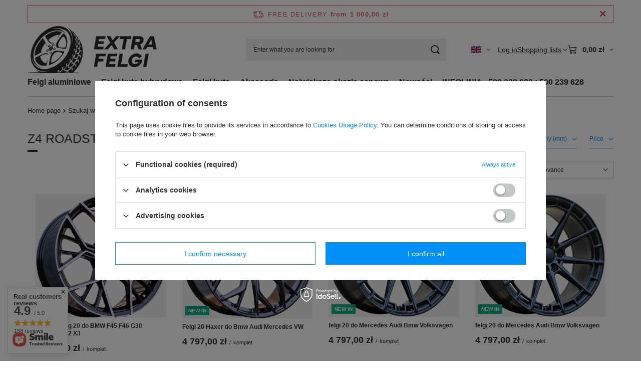

--- FILE ---
content_type: text/html; charset=utf-8
request_url: https://extrafelgi.eu/en/menu/z4-roadster-g29-od-2018-9234.html
body_size: 30244
content:
<!DOCTYPE html>
<html lang="en" class="--freeShipping --vat --gross " ><head><link rel="preload" as="image" fetchpriority="high" media="(max-width: 420px)" href="/hpeciai/0ea7004c5efe6f6e1c3b22cde266eccd/eng_is_Komplet-felg-20-do-BMW-F45-F46-G30-G31G11-G12-X3-21655webp"><link rel="preload" as="image" fetchpriority="high" media="(min-width: 420.1px)" href="/hpeciai/c18bd7094f8de10e31026166ee23eb07/eng_il_Komplet-felg-20-do-BMW-F45-F46-G30-G31G11-G12-X3-21655webp"><link rel="preload" as="image" fetchpriority="high" media="(max-width: 420px)" href="/hpeciai/9f236be4a994e4db288dbcef5a76a966/eng_is_Felgi-20-Haxer-do-Bmw-Audi-Mercedes-VW-21641webp"><link rel="preload" as="image" fetchpriority="high" media="(min-width: 420.1px)" href="/hpeciai/eb5de3edc8e0a977b137e124bcdf012f/eng_il_Felgi-20-Haxer-do-Bmw-Audi-Mercedes-VW-21641webp"><meta name="viewport" content="initial-scale = 1.0, maximum-scale = 5.0, width=device-width, viewport-fit=cover"><meta http-equiv="Content-Type" content="text/html; charset=utf-8"><meta http-equiv="X-UA-Compatible" content="IE=edge"><title>Z4  ROADSTER G29 OD 2018 | BMW | Szukaj według marki - extrafelgi.eu</title><meta name="description" content="Z4  ROADSTER G29 OD 2018 | Szukaj według marki | BMW"><link rel="icon" href="/gfx/eng/favicon.ico"><meta name="theme-color" content="#0090f6"><meta name="msapplication-navbutton-color" content="#0090f6"><meta name="apple-mobile-web-app-status-bar-style" content="#0090f6"><link rel="stylesheet" type="text/css" href="/gfx/eng/search_style.css.gzip?r=1765442635"><script>var app_shop={urls:{prefix:'data="/gfx/'.replace('data="', '')+'eng/',graphql:'/graphql/v1/'},vars:{meta:{viewportContent:'initial-scale = 1.0, maximum-scale = 5.0, width=device-width, viewport-fit=cover'},priceType:'gross',priceTypeVat:true,productDeliveryTimeAndAvailabilityWithBasket:false,geoipCountryCode:'US',fairShopLogo: { enabled: false, image: '/gfx/standards/safe_light.svg'},currency:{id:'PLN',symbol:'zł',country:'pl',format:'###,##0.00',beforeValue:false,space:true,decimalSeparator:',',groupingSeparator:' '},language:{id:'eng',symbol:'en',name:'English'},omnibus:{enabled:true,rebateCodeActivate:false,hidePercentageDiscounts:false,},},txt:{priceTypeText:' incl. VAT',},fn:{},fnrun:{},files:[],graphql:{}};const getCookieByName=(name)=>{const value=`; ${document.cookie}`;const parts = value.split(`; ${name}=`);if(parts.length === 2) return parts.pop().split(';').shift();return false;};if(getCookieByName('freeeshipping_clicked')){document.documentElement.classList.remove('--freeShipping');}if(getCookieByName('rabateCode_clicked')){document.documentElement.classList.remove('--rabateCode');}function hideClosedBars(){const closedBarsArray=JSON.parse(localStorage.getItem('closedBars'))||[];if(closedBarsArray.length){const styleElement=document.createElement('style');styleElement.textContent=`${closedBarsArray.map((el)=>`#${el}`).join(',')}{display:none !important;}`;document.head.appendChild(styleElement);}}hideClosedBars();</script><meta name="robots" content="index,follow"><meta name="rating" content="general"><meta name="Author" content="extrafelgi.eu based on IdoSell - the best online selling solutions for your e-store (www.idosell.com/shop).">
<!-- Begin LoginOptions html -->

<style>
#client_new_social .service_item[data-name="service_Apple"]:before, 
#cookie_login_social_more .service_item[data-name="service_Apple"]:before,
.oscop_contact .oscop_login__service[data-service="Apple"]:before {
    display: block;
    height: 2.6rem;
    content: url('/gfx/standards/apple.svg?r=1743165583');
}
.oscop_contact .oscop_login__service[data-service="Apple"]:before {
    height: auto;
    transform: scale(0.8);
}
#client_new_social .service_item[data-name="service_Apple"]:has(img.service_icon):before,
#cookie_login_social_more .service_item[data-name="service_Apple"]:has(img.service_icon):before,
.oscop_contact .oscop_login__service[data-service="Apple"]:has(img.service_icon):before {
    display: none;
}
</style>

<!-- End LoginOptions html -->

<!-- Open Graph -->
<meta property="og:type" content="website"><meta property="og:url" content="https://extrafelgi.eu/en/menu/z4-roadster-g29-od-2018-9234.html
"><meta property="og:title" content="Z4  ROADSTER G29 OD 2018 | BMW | Szukaj według marki - extrafelgi.eu"><meta property="og:description" content="Z4  ROADSTER G29 OD 2018 | Szukaj według marki | BMW"><meta property="og:site_name" content="extrafelgi.eu"><meta property="og:locale" content="en_GB"><meta property="og:locale:alternate" content="pl_PL"><meta property="og:locale:alternate" content="de_DE"><meta property="og:image" content="https://extrafelgi.eu/hpeciai/bd0d5c0a8de0a1202c9f7ad9497eaf1d/pol_pl_4x-super-model-felg-20-do-BMW-F45-F46-G30-G31-G11-G12-X3-21655_6.webp"><meta property="og:image:width" content="450"><meta property="og:image:height" content="424"><script >
window.dataLayer = window.dataLayer || [];
window.gtag = function gtag() {
dataLayer.push(arguments);
}
gtag('consent', 'default', {
'ad_storage': 'denied',
'analytics_storage': 'denied',
'ad_personalization': 'denied',
'ad_user_data': 'denied',
'wait_for_update': 500
});

gtag('set', 'ads_data_redaction', true);
</script><script id="iaiscript_1" data-requirements="W10=" data-ga4_sel="ga4script">
window.iaiscript_1 = `<${'script'}  class='google_consent_mode_update'>
gtag('consent', 'update', {
'ad_storage': 'denied',
'analytics_storage': 'denied',
'ad_personalization': 'denied',
'ad_user_data': 'denied'
});
</${'script'}>`;
</script>
<!-- End Open Graph -->
<link rel="next" href="https://extrafelgi.eu/en/menu/z4-roadster-g29-od-2018-9234.html?counter=1"/>
<link rel="canonical" href="https://extrafelgi.eu/en/menu/z4-roadster-g29-od-2018-9234.html" />
<link rel="alternate" hreflang="de" href="https://extrafelgi.eu/de/menu/z4-roadster-g29-od-2018-9234.html" />
<link rel="alternate" hreflang="pl" href="https://extrafelgi.eu/pl/menu/z4-roadster-g29-od-2018-9234.html" />
<link rel="alternate" hreflang="en" href="https://extrafelgi.eu/en/menu/z4-roadster-g29-od-2018-9234.html" />
                <!-- Global site tag (gtag.js) -->
                <script  async src="https://www.googletagmanager.com/gtag/js?id=AW-11084534731"></script>
                <script >
                    window.dataLayer = window.dataLayer || [];
                    window.gtag = function gtag(){dataLayer.push(arguments);}
                    gtag('js', new Date());
                    
                    gtag('config', 'AW-11084534731', {"allow_enhanced_conversions":true});
gtag('config', 'G-8B6K7V488K');

                </script>
                
<!-- Begin additional html or js -->


<!--4|1|4| modified: 2024-03-13 18:06:50-->
<meta name="google-site-verification" content="QYWll3QrNZIYXS5UFIaWeTQ45h5t8ZVefcFcInr3neE" />

<!-- End additional html or js -->
</head><body><div id="container" class="search_page container max-width-1200"><header class=""><script class="ajaxLoad">app_shop.vars.vat_registered="true";app_shop.vars.currency_format="###,##0.00";app_shop.vars.currency_before_value=false;app_shop.vars.currency_space=true;app_shop.vars.symbol="zł";app_shop.vars.id="PLN";app_shop.vars.baseurl="http://extrafelgi.eu/";app_shop.vars.sslurl="https://extrafelgi.eu/";app_shop.vars.curr_url="%2Fen%2Fmenu%2Fz4-roadster-g29-od-2018-9234.html";var currency_decimal_separator=',';var currency_grouping_separator=' ';app_shop.vars.blacklist_extension=["exe","com","swf","js","php"];app_shop.vars.blacklist_mime=["application/javascript","application/octet-stream","message/http","text/javascript","application/x-deb","application/x-javascript","application/x-shockwave-flash","application/x-msdownload"];app_shop.urls.contact="/en/contact.html";</script><div id="viewType" style="display:none"></div><div id="menu_skip" class="menu_skip"><a href="#layout" class="btn --outline --medium menu_skip__link --layout">Skip to page content</a><a href="#menu_categories" class="btn --outline --medium menu_skip__link --menu">Go to category</a></div><div id="freeShipping" class="freeShipping"><span class="freeShipping__info">Free delivery</span><strong class="freeShipping__val">
				from 
				1 000,00 zł</strong><a href="" class="freeShipping__close" aria-label="Close information bar"></a></div><div id="logo" class="d-flex align-items-center" data-bg="/data/gfx/mask/eng/top_1_big.png"><a href="http://" target="_self" aria-label="Shop logo"><img src="/data/gfx/mask/eng/logo_1_big.png" alt="" width="302" height="103"></a></div><form action="https://extrafelgi.eu/en/search.html" method="get" id="menu_search" class="menu_search"><a href="#showSearchForm" class="menu_search__mobile" aria-label="Search"></a><div class="menu_search__block"><div class="menu_search__item --input"><input class="menu_search__input" type="text" name="text" autocomplete="off" placeholder="Enter what you are looking for" aria-label="Enter what you are looking for"><button class="menu_search__submit" type="submit" aria-label="Search"></button></div><div class="menu_search__item --results search_result"></div></div></form><div id="menu_top" class="menu_top"><div id="menu_settings" class="align-items-center justify-content-center justify-content-lg-end"><div class="open_trigger hover__wrapper --hover_touch" tabindex="0" aria-label="Click to change language"><span class="d-none d-md-inline-block flag flag_eng"></span><i class="icon-angle-down d-none d-md-inline-block"></i><form class="hover__element --right" action="https://extrafelgi.eu/en/settings.html" method="post"><ul><li><div class="form-group"><span class="menu_settings_lang_label">Language</span><div class="radio"><label><input type="radio" name="lang" value="pol"><span class="flag flag_pol"></span><span>pl</span></label></div><div class="radio"><label><input type="radio" name="lang" checked value="eng"><span class="flag flag_eng"></span><span>en</span></label></div><div class="radio"><label><input type="radio" name="lang" value="ger"><span class="flag flag_ger"></span><span>de</span></label></div></div></li><li class="buttons"><button class="btn --solid --large" type="submit">
									Apply changes
								</button></li></ul></form></div></div><div class="account_links"><a class="account_links__item" href="https://extrafelgi.eu/en/login.html"><span class="account_links__text --logged-out">Log in</span></a></div><div class="shopping_list_top hover__wrapper" data-empty="true"><a href="https://extrafelgi.eu/en/shoppinglist" class="wishlist_link slt_link --empty" aria-label="Shopping lists"><span class="slt_link__text">Shopping lists</span></a><div class="slt_lists hover__element"><ul class="slt_lists__nav"><li class="slt_lists__nav_item" data-list_skeleton="true" data-list_id="true" data-shared="true"><a href="#" class="slt_lists__nav_link" data-list_href="true"><span class="slt_lists__nav_name" data-list_name="true"></span><span class="slt_lists__count" data-list_count="true">0</span></a></li><li class="slt_lists__nav_item --empty"><a class="slt_lists__nav_link --empty" href="https://extrafelgi.eu/en/shoppinglist"><span class="slt_lists__nav_name" data-list_name="true">Shopping list</span><span class="slt_lists__count" data-list_count="true">0</span></a></li></ul></div></div><div id="menu_basket" class="top_basket hover__wrapper --skeleton --mobile_hide"><a class="top_basket__sub" title="Go to cart" href="/basketedit.php" aria-label="Value: 0,00 zł"><span class="badge badge-info"></span><strong class="top_basket__price">0,00 zł</strong></a><div class="top_basket__express_checkout_container"><express-checkout type="basket"></express-checkout></div><script>
        app_shop.vars.cache_html = true;
      </script><div class="top_basket__details hover__element --skeleton"><div class="top_basket__skeleton --name"></div><div class="top_basket__skeleton --product"></div><div class="top_basket__skeleton --product"></div><div class="top_basket__skeleton --product --last"></div><div class="top_basket__skeleton --sep"></div><div class="top_basket__skeleton --summary"></div></div></div><template id="top_basket_product"><div class="top_basket__product"><a class="top_basket__img" title=""><picture><source type="image/webp" srcset=""></source><img src="" alt=""></picture></a><a class="top_basket__link" title=""></a><div class="top_basket__prices"><span class="top_basket__price"></span><span class="top_basket__unit"></span><span class="top_basket__vat"></span></div></div></template><template id="top_basket_summary"><div class="top_basket__summary_shipping_free"><span class="top_basket__summary_label --freeshipping_limit">For free delivery is missing <span class="top_basket__summary_value"></span></span><span class="progress_bar"><span class="progress_bar__value"></span></span></div><div class="top_basket__summary_item --worth"><span class="top_basket__summary_label">Order value:</span><b class="top_basket__summary_value"></b></div><div class="top_basket__summary_item --shipping"><span class="top_basket__summary_label">Delivery cost:</span><b class="top_basket__summary_value"></b></div><div class="top_basket__buttons"><a class="btn --solid --large" data-ec-class="btn --outline --large" title="Go to cart" href="/basketedit.php">
        Go to cart
      </a><div id="top_basket__express_checkout_placeholder"></div></div></template><template id="top_basket_details"><div class="top_basket__details hover__element"><div class="top_basket__details_sub"><div class="headline"><span class="headline__name">Your cart (<span class="top_basket__count"></span>)</span></div><div class="top_basket__products"></div><div class="top_basket__summary"></div></div></div></template></div><nav id="menu_categories" class="wide" aria-label="Main categories"><button type="button" class="navbar-toggler" aria-label="Menu"><i class="icon-reorder"></i></button><div class="navbar-collapse" id="menu_navbar"><ul class="navbar-nav mx-md-n2"><li class="nav-item"><span class="nav-link-wrapper"><a  href="/pl/search.html?text=&amp;pricelimitmin=0&amp;pricelimitmax=7688&amp;menu_alt%5B1_1%5D=&amp;producer_alt=&amp;traits_alt%5B890%5D=891&amp;sort=price&amp;order=d" target="_self" title="Felgi aluminiowe" class="nav-link --l1" >Felgi aluminiowe</a><button class="nav-link-expand" type="button" aria-label="Felgi aluminiowe, Menu"></button></span><ul class="navbar-subnav"><li class="nav-header"><a href="#backLink" class="nav-header__backLink" aria-label="Back"><i class="icon-angle-left"></i></a><a  href="/pl/search.html?text=&amp;pricelimitmin=0&amp;pricelimitmax=7688&amp;menu_alt%5B1_1%5D=&amp;producer_alt=&amp;traits_alt%5B890%5D=891&amp;sort=price&amp;order=d" target="_self" title="Felgi aluminiowe" class="nav-link --l1" >Felgi aluminiowe</a></li><li class="nav-item empty"><a  href="/en/menu/felgi-aluminiowe-16-12044.html" target="_self" title="Felgi aluminiowe 16'' " class="nav-link --l2" >Felgi aluminiowe 16'' </a></li><li class="nav-item empty"><a  href="/en/menu/felgi-aluminiowe-17-12045.html" target="_self" title="Felgi aluminiowe 17&amp;quot;" class="nav-link --l2" >Felgi aluminiowe 17&quot;</a></li><li class="nav-item empty"><a  href="/en/menu/felgi-aluminiowe-18-12046.html" target="_self" title="Felgi aluminiowe 18&amp;quot;" class="nav-link --l2" >Felgi aluminiowe 18&quot;</a></li><li class="nav-item empty"><a  href="/en/menu/felgi-aluminiowe-19-12047.html" target="_self" title="Felgi aluminiowe 19&amp;quot;" class="nav-link --l2" >Felgi aluminiowe 19&quot;</a></li><li class="nav-item empty"><a  href="/en/menu/felgi-aluminiowe-20-12048.html" target="_self" title="Felgi aluminiowe 20&amp;quot;" class="nav-link --l2" >Felgi aluminiowe 20&quot;</a></li><li class="nav-item empty"><a  href="/en/menu/felgi-aluminiowe-21-12049.html" target="_self" title="Felgi aluminiowe 21&amp;quot;" class="nav-link --l2" >Felgi aluminiowe 21&quot;</a></li><li class="nav-item empty"><a  href="/en/menu/felgi-aluminiowe-22-12050.html" target="_self" title="Felgi aluminiowe 22&amp;quot;" class="nav-link --l2" >Felgi aluminiowe 22&quot;</a></li><li class="nav-item empty"><a  href="/en/menu/felgi-aluminiowe-23-12051.html" target="_self" title="Felgi aluminiowe 23&amp;quot;" class="nav-link --l2" >Felgi aluminiowe 23&quot;</a></li><li class="nav-item empty"><a  href="/en/menu/felgi-aluminiowe-24-12508.html" target="_self" title="Felgi aluminiowe 24" class="nav-link --l2" >Felgi aluminiowe 24</a></li></ul></li><li class="nav-item"><span class="nav-link-wrapper"><a  href="/en/menu/felgi-kute-hybrydowe-12512.html" target="_self" title="Felgi kute hybrydowe" class="nav-link --l1" >Felgi kute hybrydowe</a></span></li><li class="nav-item"><span class="nav-link-wrapper"><a  href="/en/menu/felgi-kute-12511.html" target="_self" title="Felgi kute" class="nav-link --l1" >Felgi kute</a></span></li><li class="nav-item"><span class="nav-link-wrapper"><a  href="/en/menu/akcesoria-158.html" target="_self" title="Akcesoria" class="nav-link --l1" >Akcesoria</a><button class="nav-link-expand" type="button" aria-label="Akcesoria, Menu"></button></span><ul class="navbar-subnav"><li class="nav-header"><a href="#backLink" class="nav-header__backLink" aria-label="Back"><i class="icon-angle-left"></i></a><a  href="/en/menu/akcesoria-158.html" target="_self" title="Akcesoria" class="nav-link --l1" >Akcesoria</a></li><li class="nav-item"><a  href="/en/menu/sruby-mocujace-160.html" target="_self" title="Śruby mocujące" class="nav-link --l2" >Śruby mocujące</a><ul class="navbar-subsubnav"><li class="nav-header"><a href="#backLink" class="nav-header__backLink" aria-label="Back"><i class="icon-angle-left"></i></a><a  href="/en/menu/sruby-mocujace-160.html" target="_self" title="Śruby mocujące" class="nav-link --l2" >Śruby mocujące</a></li><li class="nav-item"><a  href="/en/menu/12x1-5-8952.html" target="_self" title="12x1,5" class="nav-link --l3" >12x1,5</a></li><li class="nav-item"><a  href="/en/menu/14x1-5-stozek-2-8cm-3cm-11780.html" target="_self" title="14x1.5 stożek 2.8cm-3cm" class="nav-link --l3" >14x1.5 stożek 2.8cm-3cm</a></li><li class="nav-item"><a  href="/en/menu/sruby-plywajace-12x1-5-11782.html" target="_self" title="śruby pływające 12x1.5" class="nav-link --l3" >śruby pływające 12x1.5</a></li><li class="nav-item"><a  href="/en/menu/15x1-25-stozek-3cm-12027.html" target="_self" title="15x1.25 stożek 3cm" class="nav-link --l3" >15x1.25 stożek 3cm</a></li><li class="nav-item"><a  href="/en/menu/14x1-25-12513.html" target="_self" title="14x1,25" class="nav-link --l3" >14x1,25</a></li><li class="nav-item"><a  href="/en/menu/sruby-ampulowe-12515.html" target="_self" title="Śruby ampulowe" class="nav-link --l3" >Śruby ampulowe</a></li></ul></li><li class="nav-item empty"><a  href="/en/menu/dystanse-8953.html" target="_self" title="Dystanse" class="nav-link --l2" >Dystanse</a></li><li class="nav-item"><a  href="/en/menu/nakretki-mocujace-11784.html" target="_self" title="Nakrętki mocujące" class="nav-link --l2" >Nakrętki mocujące</a><ul class="navbar-subsubnav"><li class="nav-header"><a href="#backLink" class="nav-header__backLink" aria-label="Back"><i class="icon-angle-left"></i></a><a  href="/en/menu/nakretki-mocujace-11784.html" target="_self" title="Nakrętki mocujące" class="nav-link --l2" >Nakrętki mocujące</a></li><li class="nav-item"><a  href="/en/menu/m12x1-25-11785.html" target="_self" title="M12X1.25" class="nav-link --l3" >M12X1.25</a></li><li class="nav-item"><a  href="/en/menu/m12x1-5-11786.html" target="_self" title="M12X1.5" class="nav-link --l3" >M12X1.5</a></li><li class="nav-item"><a  href="/en/menu/m14x1-5-11788.html" target="_self" title="M14X1.5" class="nav-link --l3" >M14X1.5</a></li><li class="nav-item"><a  href="/en/menu/nakretki-ampulowe-12514.html" target="_self" title="Nakrętki ampulowe" class="nav-link --l3" >Nakrętki ampulowe</a></li></ul></li><li class="nav-item empty"><a  href="/en/menu/czujniki-tpms-11791.html" target="_self" title="Czujniki TPMS" class="nav-link --l2" >Czujniki TPMS</a></li><li class="nav-item empty"><a  href="/en/menu/nakladki-na-sruby-12026.html" target="_self" title="Nakładki na śruby" class="nav-link --l2" >Nakładki na śruby</a></li></ul></li><li class="nav-item"><span class="nav-link-wrapper"><a  href="/en/menu/najwieksze-okazje-cenowe-11778.html" target="_self" title="Największe okazje cenowe" class="nav-link --l1" >Największe okazje cenowe</a></span></li><li class="nav-item"><span class="nav-link-wrapper"><a  href="/en/menu/nowosci-11790.html" target="_self" title="Nowości" class="nav-link --l1" >Nowości</a></span></li><li class="nav-item"><span class="nav-link-wrapper"><a  href="https://extrafelgi.eu/pl/contact.html" target="_self" title="INFOLINIA - 500 239 682 ; 500 239 628" class="nav-link --l1" >INFOLINIA - 500 239 682 ; 500 239 628</a></span></li></ul></div></nav><div id="breadcrumbs" class="breadcrumbs"><div class="back_button"><button id="back_button"><i class="icon-angle-left"></i> Back</button></div><nav class="list_wrapper" aria-label="Breadcrumbs"><ol><li class="bc-main"><span><a href="/">Home page</a></span></li><li class="bc-item-1 --more"><span>Szukaj według marki</span><ul class="breadcrumbs__sub"><li class="breadcrumbs__item"><a class="breadcrumbs__link --link" href="/en/menu/alfa-romeo-164.html">ALFA ROMEO</a></li><li class="breadcrumbs__item"><a class="breadcrumbs__link --link" href="/en/menu/audi-170.html">AUDI</a></li><li class="breadcrumbs__item"><a class="breadcrumbs__link --link" href="/en/menu/bentley-2025.html">BENTLEY</a></li><li class="breadcrumbs__item"><a class="breadcrumbs__link --link" href="/en/menu/bmw-1207.html">BMW</a></li><li class="breadcrumbs__item"><a class="breadcrumbs__link --link" href="/en/menu/cadillac-2030.html">CADILLAC</a></li><li class="breadcrumbs__item"><a class="breadcrumbs__link --link" href="/en/menu/chevrolet-935.html">CHEVROLET</a></li><li class="breadcrumbs__item"><a class="breadcrumbs__link --link" href="/en/menu/chrysler-2650.html">CHRYSLER</a></li><li class="breadcrumbs__item"><a class="breadcrumbs__link --link" href="/en/menu/citroen-2720.html">CITROEN</a></li><li class="breadcrumbs__item"><a class="breadcrumbs__link --link" href="/en/menu/cupra-9454.html">CUPRA</a></li><li class="breadcrumbs__item"><a class="breadcrumbs__link --link" href="/en/menu/dacia-1039.html">DACIA </a></li><li class="breadcrumbs__item"><a class="breadcrumbs__link --link" href="/en/menu/dodge-2001.html">DODGE</a></li><li class="breadcrumbs__item"><a class="breadcrumbs__link --link" href="/en/menu/fiat-3157.html">FIAT</a></li><li class="breadcrumbs__item"><a class="breadcrumbs__link --link" href="/en/menu/ford-3516.html">FORD</a></li><li class="breadcrumbs__item"><a class="breadcrumbs__link --link" href="/en/menu/gmc-12032.html">GMC</a></li><li class="breadcrumbs__item"><a class="breadcrumbs__link --link" href="/en/menu/hummer-11925.html">HUMMER</a></li><li class="breadcrumbs__item"><a class="breadcrumbs__link --link" href="/en/menu/honda-3955.html">HONDA</a></li><li class="breadcrumbs__item"><a class="breadcrumbs__link --link" href="/en/menu/hyundai-1147.html">HYUNDAI</a></li><li class="breadcrumbs__item"><a class="breadcrumbs__link --link" href="/en/menu/infiniti-2043.html">INFINITI</a></li><li class="breadcrumbs__item"><a class="breadcrumbs__link --link" href="/en/menu/isuzu-4079.html">ISUZU</a></li><li class="breadcrumbs__item"><a class="breadcrumbs__link --link" href="/en/menu/iveco-2051.html">IVECO</a></li><li class="breadcrumbs__item"><a class="breadcrumbs__link --link" href="/en/menu/jaguar-4086.html">JAGUAR</a></li><li class="breadcrumbs__item"><a class="breadcrumbs__link --link" href="/en/menu/jeep-1724.html">JEEP</a></li><li class="breadcrumbs__item"><a class="breadcrumbs__link --link" href="/en/menu/kia-1448.html">KIA</a></li><li class="breadcrumbs__item"><a class="breadcrumbs__link --link" href="/en/menu/lada-4129.html">LADA</a></li><li class="breadcrumbs__item"><a class="breadcrumbs__link --link" href="/en/menu/land-rover-1908.html">LAND ROVER</a></li><li class="breadcrumbs__item"><a class="breadcrumbs__link --link" href="/en/menu/lexus-1695.html">LEXUS</a></li><li class="breadcrumbs__item"><a class="breadcrumbs__link --link" href="/en/menu/maserati-10085.html">MASERATI</a></li><li class="breadcrumbs__item"><a class="breadcrumbs__link --link" href="/en/menu/mazda-4232.html">MAZDA</a></li><li class="breadcrumbs__item"><a class="breadcrumbs__link --link" href="/en/menu/mercedes-benz-4470.html">MERCEDES BENZ</a></li><li class="breadcrumbs__item"><a class="breadcrumbs__link --link" href="/en/menu/mini-1834.html">MINI</a></li><li class="breadcrumbs__item"><a class="breadcrumbs__link --link" href="/en/menu/mitsubishi-5366.html">MITSUBISHI</a></li><li class="breadcrumbs__item"><a class="breadcrumbs__link --link" href="/en/menu/nissan-10469.html">NISSAN</a></li><li class="breadcrumbs__item"><a class="breadcrumbs__link --link" href="/en/menu/opel-10552.html">OPEL</a></li><li class="breadcrumbs__item"><a class="breadcrumbs__link --link" href="/en/menu/peugeot-10647.html">PEUGEOT</a></li><li class="breadcrumbs__item"><a class="breadcrumbs__link --link" href="/en/menu/porsche-6858.html">PORSCHE</a></li><li class="breadcrumbs__item"><a class="breadcrumbs__link --link" href="/en/menu/ram-11839.html">RAM</a></li><li class="breadcrumbs__item"><a class="breadcrumbs__link --link" href="/en/menu/renault-10791.html">RENAULT</a></li><li class="breadcrumbs__item"><a class="breadcrumbs__link --link" href="/en/menu/seat-7604.html">SEAT</a></li><li class="breadcrumbs__item"><a class="breadcrumbs__link --link" href="/en/menu/skoda-7874.html">SKODA</a></li><li class="breadcrumbs__item"><a class="breadcrumbs__link --link" href="/en/menu/smart-1805.html">SMART</a></li><li class="breadcrumbs__item"><a class="breadcrumbs__link --link" href="/en/menu/ssangyong-1111.html">SSANGYONG</a></li><li class="breadcrumbs__item"><a class="breadcrumbs__link --link" href="/en/menu/subaru-11055.html">SUBARU</a></li><li class="breadcrumbs__item"><a class="breadcrumbs__link --link" href="/en/menu/suzuki-11088.html">SUZUKI</a></li><li class="breadcrumbs__item"><a class="breadcrumbs__link --link" href="/en/menu/tesla-2062.html">TESLA</a></li><li class="breadcrumbs__item"><a class="breadcrumbs__link --link" href="/en/menu/toyota-11137.html">TOYOTA</a></li><li class="breadcrumbs__item"><a class="breadcrumbs__link --link" href="/en/menu/volkswagen-11138.html">VOLKSWAGEN</a></li><li class="breadcrumbs__item"><a class="breadcrumbs__link --link" href="/en/menu/volvo-11139.html">VOLVO</a></li><li class="breadcrumbs__item"><a class="breadcrumbs__link --link" href="/en/menu/mg-12272.html">MG</a></li><li class="breadcrumbs__item"><a class="breadcrumbs__link --link" href="/en/menu/polestar-12297.html">POLESTAR</a></li><li class="breadcrumbs__item"><a class="breadcrumbs__link --link" href="/en/menu/baic-12340.html">BAIC</a></li><li class="breadcrumbs__item"><a class="breadcrumbs__link --link" href="/en/menu/jaecoo-12360.html">JAECOO</a></li><li class="breadcrumbs__item"><a class="breadcrumbs__link --link" href="/en/menu/byd-12363.html">BYD</a></li><li class="breadcrumbs__item"><a class="breadcrumbs__link --link" href="/en/menu/chery-12386.html">CHERY</a></li><li class="breadcrumbs__item"><a class="breadcrumbs__link --link" href="/en/menu/dongfeng-12404.html">DONGFENG</a></li><li class="breadcrumbs__item"><a class="breadcrumbs__link --link" href="/en/menu/forthing-12435.html">FORTHING</a></li><li class="breadcrumbs__item"><a class="breadcrumbs__link --link" href="/en/menu/geely-12452.html">GEELY</a></li><li class="breadcrumbs__item"><a class="breadcrumbs__link --link" href="/en/menu/hiphi-12470.html">HIPHI</a></li><li class="breadcrumbs__item"><a class="breadcrumbs__link --link" href="/en/menu/hongqi-12476.html">HONGQI</a></li><li class="breadcrumbs__item"><a class="breadcrumbs__link --link" href="/en/menu/ora-12480.html">ORA</a></li><li class="breadcrumbs__item"><a class="breadcrumbs__link --link" href="/en/menu/seres-12488.html">SERES</a></li><li class="breadcrumbs__item"><a class="breadcrumbs__link --link" href="/en/menu/skywell-12498.html">SKYWELL</a></li><li class="breadcrumbs__item"><a class="breadcrumbs__link --link" href="/en/menu/genesis-12516.html">GENESIS</a></li></ul></li><li class="bc-item-2 --more"><span>BMW</span><ul class="breadcrumbs__sub"><li class="breadcrumbs__item"><a class="breadcrumbs__link --link" href="/en/menu/1-e87-od-2004-9077.html">1 E87 OD 2004</a></li><li class="breadcrumbs__item"><a class="breadcrumbs__link --link" href="/en/menu/1-cabrio-e88-od-2008-9080.html">1 CABRIO E88 OD 2008</a></li><li class="breadcrumbs__item"><a class="breadcrumbs__link --link" href="/en/menu/1-f20-f21-od-2011-9081.html">1 F20 F21 OD 2011</a></li><li class="breadcrumbs__item"><a class="breadcrumbs__link --link" href="/en/menu/1-f40-od-2019-9082.html">1 F40 OD 2019</a></li><li class="breadcrumbs__item"><a class="breadcrumbs__link --link" href="/en/menu/2-active-tourer-f45-od-2014-9089.html">2 ACTIVE TOURER F45 OD 2014</a></li><li class="breadcrumbs__item"><a class="breadcrumbs__link --link" href="/en/menu/2-gran-tourer-f46-od-2015-9097.html">2 GRAN TOURER F46 OD 2015</a></li><li class="breadcrumbs__item"><a class="breadcrumbs__link --link" href="/en/menu/2-coupe-f22-od-2014-9091.html">2 COUPE F22 OD 2014</a></li><li class="breadcrumbs__item"><a class="breadcrumbs__link --link" href="/en/menu/2-gran-coupe-od-2020-9093.html">2 GRAN COUPE OD 2020</a></li><li class="breadcrumbs__item"><a class="breadcrumbs__link --link" href="/en/menu/2-cabrio-f23-od-2015-9095.html">2 CABRIO F23 OD 2015</a></li><li class="breadcrumbs__item"><a class="breadcrumbs__link --link" href="/en/menu/2m-gran-coupe-od-2020-9099.html">2M GRAN COUPE OD 2020</a></li><li class="breadcrumbs__item"><a class="breadcrumbs__link --link" href="/en/menu/3-e36-od-1990-9101.html">3 E36 OD 1990</a></li><li class="breadcrumbs__item"><a class="breadcrumbs__link --link" href="/en/menu/3-e46-od-1998-9103.html">3 E46 OD 1998</a></li><li class="breadcrumbs__item"><a class="breadcrumbs__link --link" href="/en/menu/3-touring-e91-od-2005-9107.html">3 TOURING E91 OD 2005</a></li><li class="breadcrumbs__item"><a class="breadcrumbs__link --link" href="/en/menu/3-touring-f31-od-2012-9117.html">3 TOURING F31 OD 2012</a></li><li class="breadcrumbs__item"><a class="breadcrumbs__link --link" href="/en/menu/3-g20-g21-od-2018-9119.html">3 G20 G21 OD 2018</a></li><li class="breadcrumbs__item"><a class="breadcrumbs__link --link" href="/en/menu/4-gran-coupe-f36-od-2014-9125.html">4 GRAN COUPE F36 OD 2014</a></li><li class="breadcrumbs__item"><a class="breadcrumbs__link --link" href="/en/menu/4-coupe-g22-od-2020-9127.html">4 COUPE G22 OD 2020</a></li><li class="breadcrumbs__item"><a class="breadcrumbs__link --link" href="/en/menu/5-e39-od-1995-9129.html">5 E39 OD 1995</a></li><li class="breadcrumbs__item"><a class="breadcrumbs__link --link" href="/en/menu/5-e60-e61-od-2003-9131.html">5 E60 E61 OD 2003</a></li><li class="breadcrumbs__item"><a class="breadcrumbs__link --link" href="/en/menu/5-gt-f07-od-2009-9133.html">5 GT F07 OD 2009</a></li><li class="breadcrumbs__item"><a class="breadcrumbs__link --link" href="/en/menu/5-f10-f11-od-2010-9135.html">5 F10 F11 OD 2010</a></li><li class="breadcrumbs__item"><a class="breadcrumbs__link --link" href="/en/menu/5-g30-g31-od-2017-9137.html">5 G30 G31 OD 2017</a></li><li class="breadcrumbs__item"><a class="breadcrumbs__link --link" href="/en/menu/5-g30-g31-od-2020-9138.html">5 G30 G31 OD 2020</a></li><li class="breadcrumbs__item"><a class="breadcrumbs__link --link" href="/en/menu/6-e63-e64-od-2004-9141.html">6 E63 E64 OD 2004</a></li><li class="breadcrumbs__item"><a class="breadcrumbs__link --link" href="/en/menu/6-f12-f13-od-2011-9143.html">6 F12 F13 OD 2011</a></li><li class="breadcrumbs__item"><a class="breadcrumbs__link --link" href="/en/menu/6-gt-g32-od-2017-9147.html">6 GT G32 OD 2017</a></li><li class="breadcrumbs__item"><a class="breadcrumbs__link --link" href="/en/menu/7-e38-od-1994-9151.html">7 E38 OD 1994</a></li><li class="breadcrumbs__item"><a class="breadcrumbs__link --link" href="/en/menu/7-e65-od-2001-9153.html">7 E65 OD 2001</a></li><li class="breadcrumbs__item"><a class="breadcrumbs__link --link" href="/en/menu/7-f01-f02-od-2008-9155.html">7 F01 F02 OD 2008</a></li><li class="breadcrumbs__item"><a class="breadcrumbs__link --link" href="/en/menu/7-g11-g12-od-2015-9157.html">7 G11 G12 OD 2015</a></li><li class="breadcrumbs__item"><a class="breadcrumbs__link --link" href="/en/menu/7-g11-g12-od-2019-9158.html">7 G11 G12 OD 2019</a></li><li class="breadcrumbs__item"><a class="breadcrumbs__link --link" href="/en/menu/8-e31-od-1990-9161.html">8 E31 OD 1990</a></li><li class="breadcrumbs__item"><a class="breadcrumbs__link --link" href="/en/menu/8-g15-od-2018-9163.html">8 G15 OD 2018</a></li><li class="breadcrumbs__item"><a class="breadcrumbs__link --link" href="/en/menu/i3-hatchback-i-od-2013-9167.html">i3 HATCHBACK I OD 2013</a></li><li class="breadcrumbs__item"><a class="breadcrumbs__link --link" href="/en/menu/ix3-od-2021-9169.html">iX3 OD 2021</a></li><li class="breadcrumbs__item"><a class="breadcrumbs__link --link" href="/en/menu/i4-gran-coupe-od-2021-9171.html">i4 GRAN COUPE OD 2021</a></li><li class="breadcrumbs__item"><a class="breadcrumbs__link --link" href="/en/menu/i8-od-2014-9174.html">i8 OD 2014</a></li><li class="breadcrumbs__item"><a class="breadcrumbs__link --link" href="/en/menu/i8-od-2018-9176.html">i8 OD 2018</a></li><li class="breadcrumbs__item"><a class="breadcrumbs__link --link" href="/en/menu/x1-e84-od-2009-9178.html">X1 E84 OD 2009</a></li><li class="breadcrumbs__item"><a class="breadcrumbs__link --link" href="/en/menu/x1-f48-od-2015-9179.html">X1 F48 OD 2015</a></li><li class="breadcrumbs__item"><a class="breadcrumbs__link --link" href="/en/menu/x2-f39-od-2018-9184.html">X2 F39 OD 2018</a></li><li class="breadcrumbs__item"><a class="breadcrumbs__link --link" href="/en/menu/x2-f39-hybryda-plug-in-od-2018-9185.html">X2 F39 HYBRYDA PLUG IN OD 2018</a></li><li class="breadcrumbs__item"><a class="breadcrumbs__link --link" href="/en/menu/x3-e83-od-2004-9188.html">X3 E83 OD 2004</a></li><li class="breadcrumbs__item"><a class="breadcrumbs__link --link" href="/en/menu/x3-f25-od-2010-9189.html">X3 F25 OD 2010</a></li><li class="breadcrumbs__item"><a class="breadcrumbs__link --link" href="/en/menu/x3-g01-od-2017-9190.html">X3 G01 OD 2017</a></li><li class="breadcrumbs__item"><a class="breadcrumbs__link --link" href="/en/menu/x3-g01-od-2021-9191.html">X3 G01 OD 2021</a></li><li class="breadcrumbs__item"><a class="breadcrumbs__link --link" href="/en/menu/x3m-od-2021-9192.html">X3M OD 2021</a></li><li class="breadcrumbs__item"><a class="breadcrumbs__link --link" href="/en/menu/x4-f26-od-2014-9198.html">X4 F26 OD 2014</a></li><li class="breadcrumbs__item"><a class="breadcrumbs__link --link" href="/en/menu/x4-g02-od-2018-9199.html">X4 G02 OD 2018</a></li><li class="breadcrumbs__item"><a class="breadcrumbs__link --link" href="/en/menu/x4-g02-od-2021-9200.html">X4 G02 OD 2021</a></li><li class="breadcrumbs__item"><a class="breadcrumbs__link --link" href="/en/menu/x4m-od-2021-9201.html">X4M od 2021</a></li><li class="breadcrumbs__item"><a class="breadcrumbs__link --link" href="/en/menu/x5-e53-od-2000-9206.html">X5 E53 OD 2000</a></li><li class="breadcrumbs__item"><a class="breadcrumbs__link --link" href="/en/menu/x5-e70-od-2007-9207.html">X5 E70 OD 2007</a></li><li class="breadcrumbs__item"><a class="breadcrumbs__link --link" href="/en/menu/x5-f15-od-2014-9208.html">X5 F15 OD 2014</a></li><li class="breadcrumbs__item"><a class="breadcrumbs__link --link" href="/en/menu/x5-g05-od-2018-9209.html">X5 G05 OD 2018</a></li><li class="breadcrumbs__item"><a class="breadcrumbs__link --link" href="/en/menu/x5m-od-2021-9210.html">X5M OD 2021</a></li><li class="breadcrumbs__item"><a class="breadcrumbs__link --link" href="/en/menu/x6-e71-od-2008-9216.html">X6 E71 OD 2008</a></li><li class="breadcrumbs__item"><a class="breadcrumbs__link --link" href="/en/menu/x6-f16-od-2014-9217.html">X6 F16 OD 2014</a></li><li class="breadcrumbs__item"><a class="breadcrumbs__link --link" href="/en/menu/x6-g06-od-2019-9218.html">X6 G06 OD 2019</a></li><li class="breadcrumbs__item"><a class="breadcrumbs__link --link" href="/en/menu/x6m-od-2020-9219.html">X6M OD 2020</a></li><li class="breadcrumbs__item"><a class="breadcrumbs__link --link" href="/en/menu/x7-g07-od-2018-9224.html">X7 G07 OD 2018</a></li><li class="breadcrumbs__item"><a class="breadcrumbs__link --link" href="/en/menu/z3-od-1995-9226.html">Z3 OD 1995</a></li><li class="breadcrumbs__item"><a class="breadcrumbs__link --link" href="/en/menu/z4-e85-od-2002-9228.html">Z4 E85 OD 2002</a></li><li class="breadcrumbs__item"><a class="breadcrumbs__link --link" href="/en/menu/z4-e86-od-2006-9230.html">Z4 E86 OD 2006</a></li><li class="breadcrumbs__item"><a class="breadcrumbs__link --link" href="/en/menu/z4-e89-od-2009-9232.html">Z4 E89 OD 2009</a></li><li class="breadcrumbs__item"><a class="breadcrumbs__link --link" href="/en/menu/z4-roadster-g29-od-2018-9234.html">Z4  ROADSTER G29 OD 2018</a></li><li class="breadcrumbs__item"><a class="breadcrumbs__link --link" href="/en/menu/z8-e52-od-2000-9236.html">Z8 E52 OD 2000</a></li><li class="breadcrumbs__item"><a class="breadcrumbs__link --link" href="/en/menu/5-d60-g61-g68-12056.html">5 D60 G61 G68</a></li><li class="breadcrumbs__item"><a class="breadcrumbs__link --link" href="/en/menu/i5-g60-g61-g68-12062.html">i5 G60 G61 G68</a></li><li class="breadcrumbs__item"><a class="breadcrumbs__link --link" href="/en/menu/i7-g70-od-2022-12063.html">i7 G70 od 2022</a></li><li class="breadcrumbs__item"><a class="breadcrumbs__link --link" href="/en/menu/ix-od-2021-12066.html">iX od 2021</a></li><li class="breadcrumbs__item"><a class="breadcrumbs__link --link" href="/en/menu/ix1-od-2022-12067.html">iX1 od 2022</a></li><li class="breadcrumbs__item"><a class="breadcrumbs__link --link" href="/en/menu/ix2-od-2024-12068.html">iX2 od 2024</a></li><li class="breadcrumbs__item"><a class="breadcrumbs__link --link" href="/en/menu/ix3-od-2020-12069.html">iX3 od 2020</a></li><li class="breadcrumbs__item"><a class="breadcrumbs__link --link" href="/en/menu/x3-g45-od-2024-12074.html">X3 G45 od 2024</a></li><li class="breadcrumbs__item"><a class="breadcrumbs__link --link" href="/en/menu/1-f70-od-2024-12312.html">1 F70 OD 2024</a></li><li class="breadcrumbs__item"><a class="breadcrumbs__link --link" href="/en/menu/2-f44-od-2019-12314.html">2 F44 OD 2019</a></li><li class="breadcrumbs__item"><a class="breadcrumbs__link --link" href="/en/menu/2-g42-od-2021-12315.html">2 G42 OD 2021</a></li><li class="breadcrumbs__item"><a class="breadcrumbs__link --link" href="/en/menu/2-f74-od2025-12316.html">2 F74 OD2025</a></li><li class="breadcrumbs__item"><a class="breadcrumbs__link --link" href="/en/menu/x1-u11-u12-od-2022-12320.html">X1 U11 U12 OD 2022</a></li><li class="breadcrumbs__item"><a class="breadcrumbs__link --link" href="/en/menu/xm-g09-od2023-12322.html">XM G09 OD2023</a></li></ul></li><li class="bc-item-3 bc-active" aria-current="page"><span>Z4  ROADSTER G29 OD 2018</span></li></ol></nav></div></header><div id="layout" class="row clearfix"><aside class="col-3" aria-label="Categories and filters"><section class="shopping_list_menu"><div class="shopping_list_menu__block --lists slm_lists" data-empty="true"><a href="#showShoppingLists" class="slm_lists__label">Shopping lists</a><ul class="slm_lists__nav"><li class="slm_lists__nav_item" data-list_skeleton="true" data-list_id="true" data-shared="true"><a href="#" class="slm_lists__nav_link" data-list_href="true"><span class="slm_lists__nav_name" data-list_name="true"></span><span class="slm_lists__count" data-list_count="true">0</span></a></li><li class="slm_lists__nav_header"><a href="#hidehoppingLists" class="slm_lists__label"><span class="sr-only">Back</span>Shopping lists</a></li><li class="slm_lists__nav_item --empty"><a class="slm_lists__nav_link --empty" href="https://extrafelgi.eu/en/shoppinglist"><span class="slm_lists__nav_name" data-list_name="true">Shopping list</span><span class="sr-only">number of products: </span><span class="slm_lists__count" data-list_count="true">0</span></a></li></ul><a href="#manage" class="slm_lists__manage d-none align-items-center d-md-flex">Manage your lists</a></div><div class="shopping_list_menu__block --bought slm_bought"><a class="slm_bought__link d-flex" href="https://extrafelgi.eu/en/products-bought.html">
				List of purchased products
			</a></div><div class="shopping_list_menu__block --info slm_info"><strong class="slm_info__label d-block mb-3">How does a shopping list work?</strong><ul class="slm_info__list"><li class="slm_info__list_item d-flex mb-3">
					Once logged in, you can place and store any number of products on your shopping list indefinitely.
				</li><li class="slm_info__list_item d-flex mb-3">
					Adding a product to your shopping list does not automatically mean you have reserved it.
				</li><li class="slm_info__list_item d-flex mb-3">
					For non-logged-in customers the shopping list is stored until the session expires (about 24h).
				</li></ul></div></section><div id="mobileCategories" class="mobileCategories"><div class="mobileCategories__item --menu"><button type="button" class="mobileCategories__link --active" data-ids="#menu_search,.shopping_list_menu,#menu_search,#menu_navbar,#menu_navbar3, #menu_blog">
                            Menu
                        </button></div><div class="mobileCategories__item --account"><button type="button" class="mobileCategories__link" data-ids="#menu_contact,#login_menu_block">
                            Account
                        </button></div><div class="mobileCategories__item --settings"><button type="button" class="mobileCategories__link" data-ids="#menu_settings">
                                Settings
                            </button></div></div><div class="setMobileGrid" data-item="#menu_navbar"></div><div class="setMobileGrid" data-item="#menu_navbar3" data-ismenu1="true"></div><div class="setMobileGrid" data-item="#menu_blog"></div><div class="login_menu_block d-lg-none" id="login_menu_block"><a class="sign_in_link" href="/login.php" title=""><i class="icon-user"></i><span>Log in</span></a><a class="registration_link" href="https://extrafelgi.eu/en/client-new.html?register"><i class="icon-lock"></i><span>Register</span></a><a class="order_status_link" href="/order-open.php" title=""><i class="icon-globe"></i><span>Check order status</span></a></div><div class="setMobileGrid" data-item="#menu_contact"></div><div class="setMobileGrid" data-item="#menu_settings"></div><div class="setMobileGrid" data-item="#Filters"></div></aside><main id="content" class="col-12"><section class="search_name"><h1 class="search_name__label headline"><span class="headline__name">Z4  ROADSTER G29 OD 2018</span></h1><span class="search_name__total">( number of products: <span class="search_name__total_value">300</span> )</span></section><section id="Filters" class="filters mb-4"><form class="filters__form d-md-flex flex-wrap justify-content-end" method="get" action="/en/menu/z4-roadster-g29-od-2018-9234.html"><div class="filters__block ml-md-5 my-md-1 mb-2"><input type="hidden" class="__serialize" id="filter_producer_input" name="filter_producer" value=""><a class="filters__toggler
																		" href="#filtersToggler" data-id="filter_producer"><div class="btn --icon-right d-block pr-4"><span>Brand</span></div></a><div class="filters__expand p-md-2" id="filter_producer_expand"><ul class="filters__content --list" id="filter_producer_content"><li class="filters__item mb-2
																																			"><div class="f-group --small --checkbox mb-0"><input type="checkbox" class="f-control" id="filter_producer_1142347122" data-id="filter_producer" value="1142347122"><label class="f-label" for="filter_producer_1142347122"><span class="--name">HAXER</span><span class="--quantity">109</span></label></div></li><li class="filters__item mb-2
																																			"><div class="f-group --small --checkbox mb-0"><input type="checkbox" class="f-control" id="filter_producer_1668695305" data-id="filter_producer" value="1668695305"><label class="f-label" for="filter_producer_1668695305"><span class="--name">PDW GROUP</span><span class="--quantity">191</span></label></div></li></ul><div class="filters__options"><button type="submit" class="--submit d-none btn py-0 pl-0 pr-3">
                                                          Apply
                                                      </button></div></div></div><div class="filters__block ml-md-5 my-md-1 mb-2"><input type="hidden" class="__serialize" id="filter_traits21_input" name="filter_traits[21]" value=""><a class="filters__toggler
																		" href="#filtersToggler" data-id="filter_traits21"><div class="btn --icon-right d-block pr-4"><span>Kolor</span></div></a><div class="filters__expand p-md-2" id="filter_traits21_expand"><ul class="filters__content --list" id="filter_traits21_content"><li class="filters__item mb-2
																																			"><div class="f-group --small --checkbox mb-0"><input type="checkbox" class="f-control" id="filter_traits21_1131" data-id="filter_traits21" value="1131"><label class="f-label" for="filter_traits21_1131"><span class="--name">BL - czarne</span><span class="--quantity">108</span></label></div></li><li class="filters__item mb-2
																																			"><div class="f-group --small --checkbox mb-0"><input type="checkbox" class="f-control" id="filter_traits21_1132" data-id="filter_traits21" value="1132"><label class="f-label" for="filter_traits21_1132"><span class="--name">BLHM - czarne półmatowe</span><span class="--quantity">23</span></label></div></li><li class="filters__item mb-2
																																			"><div class="f-group --small --checkbox mb-0"><input type="checkbox" class="f-control" id="filter_traits21_1174" data-id="filter_traits21" value="1174"><label class="f-label" for="filter_traits21_1174"><span class="--name">BLHMPL - czarny półmat + polerowany rant</span><span class="--quantity">2</span></label></div></li><li class="filters__item mb-2
																																			"><div class="f-group --small --checkbox mb-0"><input type="checkbox" class="f-control" id="filter_traits21_2271" data-id="filter_traits21" value="2271"><label class="f-label" for="filter_traits21_2271"><span class="--name">BLHMRL - czarny półmat + czerwony ring</span><span class="--quantity">2</span></label></div></li><li class="filters__item mb-2
																																			 --last-not-hidden"><div class="f-group --small --checkbox mb-0"><input type="checkbox" class="f-control" id="filter_traits21_2613" data-id="filter_traits21" value="2613"><label class="f-label" for="filter_traits21_2613"><span class="--name">BLM - Czarne matowe</span><span class="--quantity">2</span></label></div></li><li class="filters__item mb-2
																																			 --hidden"><div class="f-group --small --checkbox mb-0"><input type="checkbox" class="f-control" id="filter_traits21_1176" data-id="filter_traits21" value="1176"><label class="f-label" for="filter_traits21_1176"><span class="--name">BLPL - czarny + polerowany rant</span><span class="--quantity">1</span></label></div></li><li class="filters__item mb-2
																																			 --hidden"><div class="f-group --small --checkbox mb-0"><input type="checkbox" class="f-control" id="filter_traits21_2812" data-id="filter_traits21" value="2812"><label class="f-label" for="filter_traits21_2812"><span class="--name">BLTF - czarne + przyciemniona polerka</span><span class="--quantity">5</span></label></div></li><li class="filters__item mb-2
																																			 --hidden"><div class="f-group --small --checkbox mb-0"><input type="checkbox" class="f-control" id="filter_traits21_2486" data-id="filter_traits21" value="2486"><label class="f-label" for="filter_traits21_2486"><span class="--name">BM - Czarne matowe</span><span class="--quantity">2</span></label></div></li><li class="filters__item mb-2
																																			 --hidden"><div class="f-group --small --checkbox mb-0"><input type="checkbox" class="f-control" id="filter_traits21_2278" data-id="filter_traits21" value="2278"><label class="f-label" for="filter_traits21_2278"><span class="--name">BR(YY) - brązowy</span><span class="--quantity">1</span></label></div></li><li class="filters__item mb-2
																																			 --hidden"><div class="f-group --small --checkbox mb-0"><input type="checkbox" class="f-control" id="filter_traits21_44" data-id="filter_traits21" value="44"><label class="f-label" for="filter_traits21_44"><span class="--name">Czarny</span><span class="--quantity">1</span></label></div></li><li class="filters__item mb-2
																																			 --hidden"><div class="f-group --small --checkbox mb-0"><input type="checkbox" class="f-control" id="filter_traits21_2718" data-id="filter_traits21" value="2718"><label class="f-label" for="filter_traits21_2718"><span class="--name">GM - Gun metal (szara)</span><span class="--quantity">2</span></label></div></li><li class="filters__item mb-2
																																			 --hidden"><div class="f-group --small --checkbox mb-0"><input type="checkbox" class="f-control" id="filter_traits21_3148" data-id="filter_traits21" value="3148"><label class="f-label" for="filter_traits21_3148"><span class="--name">GMPL - Szary + polerowany rant</span><span class="--quantity">1</span></label></div></li><li class="filters__item mb-2
																																			 --hidden"><div class="f-group --small --checkbox mb-0"><input type="checkbox" class="f-control" id="filter_traits21_1206" data-id="filter_traits21" value="1206"><label class="f-label" for="filter_traits21_1206"><span class="--name">Grey - szary</span><span class="--quantity">1</span></label></div></li><li class="filters__item mb-2
																																			 --hidden"><div class="f-group --small --checkbox mb-0"><input type="checkbox" class="f-control" id="filter_traits21_2662" data-id="filter_traits21" value="2662"><label class="f-label" for="filter_traits21_2662"><span class="--name">GR - szary</span><span class="--quantity">2</span></label></div></li><li class="filters__item mb-2
																																			 --hidden"><div class="f-group --small --checkbox mb-0"><input type="checkbox" class="f-control" id="filter_traits21_3918" data-id="filter_traits21" value="3918"><label class="f-label" for="filter_traits21_3918"><span class="--name">MB</span><span class="--quantity">1</span></label></div></li><li class="filters__item mb-2
																																			 --hidden"><div class="f-group --small --checkbox mb-0"><input type="checkbox" class="f-control" id="filter_traits21_1161" data-id="filter_traits21" value="1161"><label class="f-label" for="filter_traits21_1161"><span class="--name">MB - czarny +polerka</span><span class="--quantity">3</span></label></div></li><li class="filters__item mb-2
																																			 --hidden"><div class="f-group --small --checkbox mb-0"><input type="checkbox" class="f-control" id="filter_traits21_2314" data-id="filter_traits21" value="2314"><label class="f-label" for="filter_traits21_2314"><span class="--name">MB - czarny + polerka</span><span class="--quantity">96</span></label></div></li><li class="filters__item mb-2
																																			 --hidden"><div class="f-group --small --checkbox mb-0"><input type="checkbox" class="f-control" id="filter_traits21_1157" data-id="filter_traits21" value="1157"><label class="f-label" for="filter_traits21_1157"><span class="--name">MBHM  czarny półmat + polerka</span><span class="--quantity">7</span></label></div></li><li class="filters__item mb-2
																																			 --hidden"><div class="f-group --small --checkbox mb-0"><input type="checkbox" class="f-control" id="filter_traits21_1170" data-id="filter_traits21" value="1170"><label class="f-label" for="filter_traits21_1170"><span class="--name">MGHM - szary półmat + polerka</span><span class="--quantity">1</span></label></div></li><li class="filters__item mb-2
																																			 --hidden"><div class="f-group --small --checkbox mb-0"><input type="checkbox" class="f-control" id="filter_traits21_1136" data-id="filter_traits21" value="1136"><label class="f-label" for="filter_traits21_1136"><span class="--name">MG - szary + polerka</span><span class="--quantity">5</span></label></div></li><li class="filters__item mb-2
																																			 --hidden"><div class="f-group --small --checkbox mb-0"><input type="checkbox" class="f-control" id="filter_traits21_2244" data-id="filter_traits21" value="2244"><label class="f-label" for="filter_traits21_2244"><span class="--name">MSHM - srebrny matt + polerka</span><span class="--quantity">5</span></label></div></li><li class="filters__item mb-2
																																			 --hidden"><div class="f-group --small --checkbox mb-0"><input type="checkbox" class="f-control" id="filter_traits21_1160" data-id="filter_traits21" value="1160"><label class="f-label" for="filter_traits21_1160"><span class="--name">MS - srebrny + polerka</span><span class="--quantity">4</span></label></div></li><li class="filters__item mb-2
																																			 --hidden"><div class="f-group --small --checkbox mb-0"><input type="checkbox" class="f-control" id="filter_traits21_2290" data-id="filter_traits21" value="2290"><label class="f-label" for="filter_traits21_2290"><span class="--name">SPL - srebrny + polerowany rant</span><span class="--quantity">8</span></label></div></li><li class="filters__item mb-2
																																			 --hidden"><div class="f-group --small --checkbox mb-0"><input type="checkbox" class="f-control" id="filter_traits21_1139" data-id="filter_traits21" value="1139"><label class="f-label" for="filter_traits21_1139"><span class="--name">S - srebrny</span><span class="--quantity">15</span></label></div></li><li class="filters__item mb-2
																																			 --hidden"><div class="f-group --small --checkbox mb-0"><input type="checkbox" class="f-control" id="filter_traits21_6636" data-id="filter_traits21" value="6636"><label class="f-label" for="filter_traits21_6636"><span class="--name">YYPL - złoty + polerowany rant</span><span class="--quantity">2</span></label></div></li></ul><div class="filters__options"><button type="submit" class="--submit d-none btn py-0 pl-0 pr-3">
                                                          Apply
                                                      </button><a class="--show-hidden btn py-0 pl-3 pr-0" href="#showHiddenFilters" data-id="filter_traits21"><span class="--show">+ Show all</span><span class="--hide">- Hide</span></a></div></div></div><div class="filters__block ml-md-5 my-md-1 mb-2"><input type="hidden" class="__serialize" id="filter_traits28_input" name="filter_traits[28]" value=""><a class="filters__toggler
																		" href="#filtersToggler" data-id="filter_traits28"><div class="btn --icon-right d-block pr-4"><span>Średnica felgi</span></div></a><div class="filters__expand p-md-2" id="filter_traits28_expand"><ul class="filters__content --list" id="filter_traits28_content"><li class="filters__item mb-2
																																			"><div class="f-group --small --checkbox mb-0"><input type="checkbox" class="f-control" id="filter_traits28_4669" data-id="filter_traits28" value="4669"><label class="f-label" for="filter_traits28_4669"><span class="--name">R16</span><span class="--quantity">6</span></label></div></li><li class="filters__item mb-2
																																			"><div class="f-group --small --checkbox mb-0"><input type="checkbox" class="f-control" id="filter_traits28_4666" data-id="filter_traits28" value="4666"><label class="f-label" for="filter_traits28_4666"><span class="--name">R17</span><span class="--quantity">32</span></label></div></li><li class="filters__item mb-2
																																			"><div class="f-group --small --checkbox mb-0"><input type="checkbox" class="f-control" id="filter_traits28_4662" data-id="filter_traits28" value="4662"><label class="f-label" for="filter_traits28_4662"><span class="--name">R18</span><span class="--quantity">64</span></label></div></li><li class="filters__item mb-2
																																			"><div class="f-group --small --checkbox mb-0"><input type="checkbox" class="f-control" id="filter_traits28_4660" data-id="filter_traits28" value="4660"><label class="f-label" for="filter_traits28_4660"><span class="--name">R19</span><span class="--quantity">64</span></label></div></li><li class="filters__item mb-2
																																			 --last-not-hidden"><div class="f-group --small --checkbox mb-0"><input type="checkbox" class="f-control" id="filter_traits28_4661" data-id="filter_traits28" value="4661"><label class="f-label" for="filter_traits28_4661"><span class="--name">R20</span><span class="--quantity">79</span></label></div></li><li class="filters__item mb-2
																																			 --hidden"><div class="f-group --small --checkbox mb-0"><input type="checkbox" class="f-control" id="filter_traits28_4665" data-id="filter_traits28" value="4665"><label class="f-label" for="filter_traits28_4665"><span class="--name">R21</span><span class="--quantity">39</span></label></div></li><li class="filters__item mb-2
																																			 --hidden"><div class="f-group --small --checkbox mb-0"><input type="checkbox" class="f-control" id="filter_traits28_4663" data-id="filter_traits28" value="4663"><label class="f-label" for="filter_traits28_4663"><span class="--name">R22</span><span class="--quantity">15</span></label></div></li><li class="filters__item mb-2
																																			 --hidden"><div class="f-group --small --checkbox mb-0"><input type="checkbox" class="f-control" id="filter_traits28_4664" data-id="filter_traits28" value="4664"><label class="f-label" for="filter_traits28_4664"><span class="--name">R23</span><span class="--quantity">1</span></label></div></li></ul><div class="filters__options"><button type="submit" class="--submit d-none btn py-0 pl-0 pr-3">
                                                          Apply
                                                      </button><a class="--show-hidden btn py-0 pl-3 pr-0" href="#showHiddenFilters" data-id="filter_traits28"><span class="--show">+ Show all</span><span class="--hide">- Hide</span></a></div></div></div><div class="filters__block ml-md-5 my-md-1 mb-2"><input type="hidden" class="__serialize" id="filter_traits38_input" name="filter_traits[38]" value=""><a class="filters__toggler
																		" href="#filtersToggler" data-id="filter_traits38"><div class="btn --icon-right d-block pr-4"><span>Otwór centralny (mm)</span></div></a><div class="filters__expand p-md-2" id="filter_traits38_expand"><ul class="filters__content --list" id="filter_traits38_content"><li class="filters__item mb-2
																																			"><div class="f-group --small --checkbox mb-0"><input type="checkbox" class="f-control" id="filter_traits38_3115" data-id="filter_traits38" value="3115"><label class="f-label" for="filter_traits38_3115"><span class="--name">57.1</span><span class="--quantity">1</span></label></div></li><li class="filters__item mb-2
																																			"><div class="f-group --small --checkbox mb-0"><input type="checkbox" class="f-control" id="filter_traits38_3914" data-id="filter_traits38" value="3914"><label class="f-label" for="filter_traits38_3914"><span class="--name">66.5</span><span class="--quantity">15</span></label></div></li><li class="filters__item mb-2
																																			"><div class="f-group --small --checkbox mb-0"><input type="checkbox" class="f-control" id="filter_traits38_87" data-id="filter_traits38" value="87"><label class="f-label" for="filter_traits38_87"><span class="--name">66,5</span><span class="--quantity">8</span></label></div></li><li class="filters__item mb-2
																																			"><div class="f-group --small --checkbox mb-0"><input type="checkbox" class="f-control" id="filter_traits38_39" data-id="filter_traits38" value="39"><label class="f-label" for="filter_traits38_39"><span class="--name">66,6</span><span class="--quantity">152</span></label></div></li><li class="filters__item mb-2
																																			 --last-not-hidden"><div class="f-group --small --checkbox mb-0"><input type="checkbox" class="f-control" id="filter_traits38_871" data-id="filter_traits38" value="871"><label class="f-label" for="filter_traits38_871"><span class="--name">66.6</span><span class="--quantity">32</span></label></div></li><li class="filters__item mb-2
																																			 --hidden"><div class="f-group --small --checkbox mb-0"><input type="checkbox" class="f-control" id="filter_traits38_320" data-id="filter_traits38" value="320"><label class="f-label" for="filter_traits38_320"><span class="--name">72,5</span><span class="--quantity">1</span></label></div></li><li class="filters__item mb-2
																																			 --hidden"><div class="f-group --small --checkbox mb-0"><input type="checkbox" class="f-control" id="filter_traits38_127" data-id="filter_traits38" value="127"><label class="f-label" for="filter_traits38_127"><span class="--name">72,6</span><span class="--quantity">1</span></label></div></li><li class="filters__item mb-2
																																			 --hidden"><div class="f-group --small --checkbox mb-0"><input type="checkbox" class="f-control" id="filter_traits38_872" data-id="filter_traits38" value="872"><label class="f-label" for="filter_traits38_872"><span class="--name">72.6</span><span class="--quantity">6</span></label></div></li><li class="filters__item mb-2
																																			 --hidden"><div class="f-group --small --checkbox mb-0"><input type="checkbox" class="f-control" id="filter_traits38_2334" data-id="filter_traits38" value="2334"><label class="f-label" for="filter_traits38_2334"><span class="--name">73.1</span><span class="--quantity">1</span></label></div></li><li class="filters__item mb-2
																																			 --hidden"><div class="f-group --small --checkbox mb-0"><input type="checkbox" class="f-control" id="filter_traits38_2218" data-id="filter_traits38" value="2218"><label class="f-label" for="filter_traits38_2218"><span class="--name">74.1</span><span class="--quantity">5</span></label></div></li></ul><div class="filters__options"><button type="submit" class="--submit d-none btn py-0 pl-0 pr-3">
                                                          Apply
                                                      </button><a class="--show-hidden btn py-0 pl-3 pr-0" href="#showHiddenFilters" data-id="filter_traits38"><span class="--show">+ Show all</span><span class="--hide">- Hide</span></a></div></div></div><div class="filters__block ml-md-5 my-md-1 mb-2"><input type="hidden" class="__serialize" id="filter_price_input" name="filter_price" value=""><a class="filters__toggler
																		" href="#filtersToggler" data-id="filter_price"><div class="btn --icon-right d-block pr-4"><span>Price</span></div></a><div class="filters__expand p-md-2" id="filter_price_expand"><div class="filters__content --range"><input type="hidden" id="min_price_start" value="0"><input type="hidden" id="max_price_start" value="10450"><div class="filters__price-slider"><div class="--price"></div></div><div class="filters__price"><div class="filters__range d-flex justify-content-between align-items-center"><label for="PriceRangeFrom" class="--from"><input id="PriceRangeFrom" type="text" class="--input-from" value="0"><span class="--currency">zł</span></label><span class="--gap">
                                                          -
                                                      </span><label for="PriceRangeTo" class="--to"><input id="PriceRangeTo" type="text" class="--input-to" value="10450"><span class="--currency">zł</span></label></div><div class="filters__options"><button type="submit" class="btn p-md-0 mt-md-2 d-none d-inline-block">
                                                          Apply selected range
                                                      </button></div></div></div></div></div><div class="f-group filters__buttons d-md-none"><button type="submit" class="btn --large --solid d-block" title="Apply selected filters">

                              Apply selected filters
                          </button></div></form></section><div id="paging_setting_top" class="s_paging"><form class="s_paging__item --sort" action="/settings.php"><select class="s_paging__select --order --small-md" id="select_top_sort" name="sort_order" aria-label="Change sorting"><option value="relevance-d" class="option_relevance-d">Best relevance</option><option value="name-a" class="option_name-a">Sort by name - ascending</option><option value="name-d" class="option_name-d">Sort by name - descending</option><option value="price-a" class="option_price-a">Sort by price - ascending</option><option value="price-d" class="option_price-d">Sort by price - descending</option><option value="date-a" class="option_date-a">Sort by date - ascending</option><option value="date-d" class="option_date-d">Sort by date - descending</option></select></form><div class="s_paging__item --filters d-md-none mb-2 mb-sm-3"><a class="btn --solid --large" href="#menu_filter">
						Category filter
					</a></div><ul class="s_paging__item pagination d-flex d-sm-none mb-2 mb-sm-3" aria-label="Navigate between pages"><li class="pagination__element --prev --disabled --button"><span class="pagination__link"></span><span class="pagination__button --prev btn --secondary --solid --icon-left icon-angle-left d-sm-none">Previous page</span></li><li class="pagination__element --item --active"><span class="pagination__link" aria-current="page">1</span></li><li class="pagination__element --item"><a class="pagination__link" href="/en/menu/z4-roadster-g29-od-2018-9234.html?counter=1">2</a></li><li class="pagination__element --item"><a class="pagination__link" href="/en/menu/z4-roadster-g29-od-2018-9234.html?counter=2">3</a></li><li class="pagination__element --item"><a class="pagination__link" href="/en/menu/z4-roadster-g29-od-2018-9234.html?counter=3">4</a></li><li class="pagination__element --item"><a class="pagination__link" href="/en/menu/z4-roadster-g29-od-2018-9234.html?counter=4">5</a></li><li class="pagination__element --item"><a class="pagination__link" href="/en/menu/z4-roadster-g29-od-2018-9234.html?counter=5">6</a></li><li class="pagination__element --item"><a class="pagination__link" href="/en/menu/z4-roadster-g29-od-2018-9234.html?counter=6">7</a></li><li class="pagination__element --gap --disabled"><span class="pagination__link">...</span></li><li class="pagination__element --item"><a class="pagination__link" href="/en/menu/z4-roadster-g29-od-2018-9234.html?counter=8">9</a></li><li class="pagination__element --next --button"><a class="pagination__link" href="/en/menu/z4-roadster-g29-od-2018-9234.html?counter=1" aria-label="Next page"></a><a class="pagination__button --next btn --secondary --solid --icon-right icon-angle-right d-md-none" href="/en/menu/z4-roadster-g29-od-2018-9234.html?counter=1">Next page</a></li></ul></div><div id="menu_compare_product" class="compare pt-2 mb-2 pt-sm-3 mb-sm-3" style="display: none;"><div class="compare__label d-none d-sm-block">Add to compare</div><div class="compare__sub" tabindex="-1"></div><div class="compare__buttons"><a class="compare__button btn --solid --secondary" href="https://extrafelgi.eu/en/product-compare.html" title="Compare all products" target="_blank"><span>Compare products </span><span class="d-sm-none">(0)</span></a><a class="compare__button --remove btn d-none d-sm-block" href="https://extrafelgi.eu/en/settings.html?comparers=remove&amp;product=###" title="Delete all products">
					Remove products
				</a></div><script>var cache_html = true;</script></div><section id="search" class="search products mb-3"><div class="product" data-product_id="21655" data-product_page="0" data-product_first="true"><a class="product__icon d-flex justify-content-center align-items-center" tabindex="-1" data-product-id="21655" href="https://extrafelgi.eu/en/products/komplet-felg-20-do-bmw-f45-f46-g30-g31g11-g12-x3-21655.html" title="Komplet felg 20 do BMW F45 F46 G30 G31G11 G12 X3"><picture><source media="(min-width: 421px)" type="image/webp" srcset="/hpeciai/c18bd7094f8de10e31026166ee23eb07/eng_il_Komplet-felg-20-do-BMW-F45-F46-G30-G31G11-G12-X3-21655webp"></source><source media="(min-width: 421px)" type="image/jpeg" srcset="/hpeciai/1381aa88f663a078490f922296b3161a/eng_il_Komplet-felg-20-do-BMW-F45-F46-G30-G31G11-G12-X3-21655.png"></source><source type="image/webp" srcset="/hpeciai/0ea7004c5efe6f6e1c3b22cde266eccd/eng_is_Komplet-felg-20-do-BMW-F45-F46-G30-G31G11-G12-X3-21655webp"></source><img alt="Komplet felg 20 do BMW F45 F46 G30 G31G11 G12 X3" src="/hpeciai/c923cac75f5259416e4d87f5e6752735/eng_is_Komplet-felg-20-do-BMW-F45-F46-G30-G31G11-G12-X3-21655.png"></picture><strong class="label_icons"><span class="label --new">
											New in
										</span></strong></a><div class="product__content_wrapper"><h2><a class="product__name" tabindex="0" href="https://extrafelgi.eu/en/products/komplet-felg-20-do-bmw-f45-f46-g30-g31g11-g12-x3-21655.html" title="Komplet felg 20 do BMW F45 F46 G30 G31G11 G12 X3">Komplet felg 20 do BMW F45 F46 G30 G31G11 G12 X3</a></h2><div class="product__prices"><strong class="price --main">4 097,00 zł<span class="price_vat"> incl. VAT</span><span class="price_sellby"><span class="price_sellby__sep">/</span><span class="price_sellby__sellby" data-sellby="1">1</span><span class="price_sellby__unit">komplet</span></span></strong></div></div><div class="product__compare --has-child"><a class="product__compare_item --add btn" rel="nofollow" href="https://extrafelgi.eu/en/settings.html?comparers=add&amp;product=21655" title="Click to add a product to compare">+ Add to compare</a></div></div><div class="product" data-product_id="21641" data-product_page="0"><a class="product__icon d-flex justify-content-center align-items-center" tabindex="-1" data-product-id="21641" href="https://extrafelgi.eu/en/products/-felgi-20-haxer-do-bmw-audi-mercedes-vw-21641.html" title="Felgi 20 Haxer do Bmw Audi Mercedes VW"><picture><source media="(min-width: 421px)" type="image/webp" srcset="/hpeciai/eb5de3edc8e0a977b137e124bcdf012f/eng_il_Felgi-20-Haxer-do-Bmw-Audi-Mercedes-VW-21641webp"></source><source media="(min-width: 421px)" type="image/jpeg" srcset="/hpeciai/18eea436adb9412534766682f3a285c1/eng_il_Felgi-20-Haxer-do-Bmw-Audi-Mercedes-VW-21641.png"></source><source type="image/webp" srcset="/hpeciai/9f236be4a994e4db288dbcef5a76a966/eng_is_Felgi-20-Haxer-do-Bmw-Audi-Mercedes-VW-21641webp"></source><img alt="Felgi 20 Haxer do Bmw Audi Mercedes VW" src="/hpeciai/fcf587a20df2977843984c3b3f927fb8/eng_is_Felgi-20-Haxer-do-Bmw-Audi-Mercedes-VW-21641.png"></picture><strong class="label_icons"><span class="label --new">
											New in
										</span></strong></a><div class="product__content_wrapper"><h2><a class="product__name" tabindex="0" href="https://extrafelgi.eu/en/products/-felgi-20-haxer-do-bmw-audi-mercedes-vw-21641.html" title="Felgi 20 Haxer do Bmw Audi Mercedes VW">Felgi 20 Haxer do Bmw Audi Mercedes VW</a></h2><div class="product__prices"><strong class="price --main">4 797,00 zł<span class="price_vat"> incl. VAT</span><span class="price_sellby"><span class="price_sellby__sep">/</span><span class="price_sellby__sellby" data-sellby="1">1</span><span class="price_sellby__unit">komplet</span></span></strong></div></div><div class="product__compare --has-child"><a class="product__compare_item --add btn" rel="nofollow" href="https://extrafelgi.eu/en/settings.html?comparers=add&amp;product=21641" title="Click to add a product to compare">+ Add to compare</a></div></div><div class="product" data-product_id="21640" data-product_page="0"><a class="product__icon d-flex justify-content-center align-items-center" tabindex="-1" data-product-id="21640" href="https://extrafelgi.eu/en/products/felgi-20-do-mercedes-audi-bmw-volksvagen-21640.html" title="felgi 20 do Mercedes Audi Bmw Volksvagen"><picture><source media="(min-width: 421px)" type="image/webp" srcset="/hpeciai/b469766ae6ae8c6fb43d13b486aec54b/eng_il_felgi-20-do-Mercedes-Audi-Bmw-Volksvagen-21640webp"></source><source media="(min-width: 421px)" type="image/jpeg" srcset="/hpeciai/ce6e98fc6368ea8f009c7cf821f39c10/eng_il_felgi-20-do-Mercedes-Audi-Bmw-Volksvagen-21640.png"></source><source type="image/webp" srcset="/hpeciai/8720a06a89f6370ddec51612cae962a1/eng_is_felgi-20-do-Mercedes-Audi-Bmw-Volksvagen-21640webp"></source><img alt="felgi 20 do Mercedes Audi Bmw Volksvagen" src="/hpeciai/13dc685df8ca2db98104d37f85eddb41/eng_is_felgi-20-do-Mercedes-Audi-Bmw-Volksvagen-21640.png" loading="lazy"></picture><strong class="label_icons"><span class="label --new">
											New in
										</span></strong></a><div class="product__content_wrapper"><h2><a class="product__name" tabindex="0" href="https://extrafelgi.eu/en/products/felgi-20-do-mercedes-audi-bmw-volksvagen-21640.html" title="felgi 20 do Mercedes Audi Bmw Volksvagen">felgi 20 do Mercedes Audi Bmw Volksvagen</a></h2><div class="product__prices"><strong class="price --main">4 797,00 zł<span class="price_vat"> incl. VAT</span><span class="price_sellby"><span class="price_sellby__sep">/</span><span class="price_sellby__sellby" data-sellby="1">1</span><span class="price_sellby__unit">komplet</span></span></strong></div></div><div class="product__compare --has-child"><a class="product__compare_item --add btn" rel="nofollow" href="https://extrafelgi.eu/en/settings.html?comparers=add&amp;product=21640" title="Click to add a product to compare">+ Add to compare</a></div></div><div class="product" data-product_id="21639" data-product_page="0"><a class="product__icon d-flex justify-content-center align-items-center" tabindex="-1" data-product-id="21639" href="https://extrafelgi.eu/en/products/felgi-20-do-mercedes-audi-bmw-volksvagen-21639.html" title="felgi 20 do Mercedes Audi Bmw Volksvagen"><picture><source media="(min-width: 421px)" type="image/webp" srcset="/hpeciai/b469766ae6ae8c6fb43d13b486aec54b/eng_il_felgi-20-do-Mercedes-Audi-Bmw-Volksvagen-21639webp"></source><source media="(min-width: 421px)" type="image/jpeg" srcset="/hpeciai/ce6e98fc6368ea8f009c7cf821f39c10/eng_il_felgi-20-do-Mercedes-Audi-Bmw-Volksvagen-21639.png"></source><source type="image/webp" srcset="/hpeciai/8720a06a89f6370ddec51612cae962a1/eng_is_felgi-20-do-Mercedes-Audi-Bmw-Volksvagen-21639webp"></source><img alt="felgi 20 do Mercedes Audi Bmw Volksvagen" src="/hpeciai/13dc685df8ca2db98104d37f85eddb41/eng_is_felgi-20-do-Mercedes-Audi-Bmw-Volksvagen-21639.png" loading="lazy"></picture><strong class="label_icons"><span class="label --new">
											New in
										</span></strong></a><div class="product__content_wrapper"><h2><a class="product__name" tabindex="0" href="https://extrafelgi.eu/en/products/felgi-20-do-mercedes-audi-bmw-volksvagen-21639.html" title="felgi 20 do Mercedes Audi Bmw Volksvagen">felgi 20 do Mercedes Audi Bmw Volksvagen</a></h2><div class="product__prices"><strong class="price --main">4 797,00 zł<span class="price_vat"> incl. VAT</span><span class="price_sellby"><span class="price_sellby__sep">/</span><span class="price_sellby__sellby" data-sellby="1">1</span><span class="price_sellby__unit">komplet</span></span></strong></div></div><div class="product__compare --has-child"><a class="product__compare_item --add btn" rel="nofollow" href="https://extrafelgi.eu/en/settings.html?comparers=add&amp;product=21639" title="Click to add a product to compare">+ Add to compare</a></div></div><div class="product" data-product_id="21638" data-product_page="0"><a class="product__icon d-flex justify-content-center align-items-center" tabindex="-1" data-product-id="21638" href="https://extrafelgi.eu/en/products/4x-felgi-aluminiowe-haxer-20-do-mercedes-bmw-21638.html" title="4x felgi aluminiowe Haxer 20 do Mercedes Bmw"><picture><source media="(min-width: 421px)" type="image/webp" srcset="/hpeciai/b22e580885941573525c87eddcf33157/eng_il_4x-felgi-aluminiowe-Haxer-20-do-Mercedes-Bmw-21638webp"></source><source media="(min-width: 421px)" type="image/jpeg" srcset="/hpeciai/e4b31ddac46bcd70fff2dbbe59cde441/eng_il_4x-felgi-aluminiowe-Haxer-20-do-Mercedes-Bmw-21638.png"></source><source type="image/webp" srcset="/hpeciai/cecdc77f6b9edebfe249c4cf9ad53b1a/eng_is_4x-felgi-aluminiowe-Haxer-20-do-Mercedes-Bmw-21638webp"></source><img alt="4x felgi aluminiowe Haxer 20 do Mercedes Bmw" src="/hpeciai/5704d4fab67a1474c5410d119298355e/eng_is_4x-felgi-aluminiowe-Haxer-20-do-Mercedes-Bmw-21638.png" loading="lazy"></picture><strong class="label_icons"><span class="label --new">
											New in
										</span></strong></a><div class="product__content_wrapper"><h2><a class="product__name" tabindex="0" href="https://extrafelgi.eu/en/products/4x-felgi-aluminiowe-haxer-20-do-mercedes-bmw-21638.html" title="4x felgi aluminiowe Haxer 20 do Mercedes Bmw">4x felgi aluminiowe Haxer 20 do Mercedes Bmw</a></h2><div class="product__prices"><strong class="price --main">4 797,00 zł<span class="price_vat"> incl. VAT</span><span class="price_sellby"><span class="price_sellby__sep">/</span><span class="price_sellby__sellby" data-sellby="1">1</span><span class="price_sellby__unit">komplet</span></span></strong></div></div><div class="product__compare --has-child"><a class="product__compare_item --add btn" rel="nofollow" href="https://extrafelgi.eu/en/settings.html?comparers=add&amp;product=21638" title="Click to add a product to compare">+ Add to compare</a></div></div><div class="product" data-product_id="21637" data-product_page="0"><a class="product__icon d-flex justify-content-center align-items-center" tabindex="-1" data-product-id="21637" href="https://extrafelgi.eu/en/products/4x-felgi-aluminiowe-haxer-20-do-mercedes-bmw-21637.html" title="4x felgi aluminiowe Haxer 20 do Mercedes Bmw"><picture><source media="(min-width: 421px)" type="image/webp" srcset="/hpeciai/b22e580885941573525c87eddcf33157/eng_il_4x-felgi-aluminiowe-Haxer-20-do-Mercedes-Bmw-21637webp"></source><source media="(min-width: 421px)" type="image/jpeg" srcset="/hpeciai/e4b31ddac46bcd70fff2dbbe59cde441/eng_il_4x-felgi-aluminiowe-Haxer-20-do-Mercedes-Bmw-21637.png"></source><source type="image/webp" srcset="/hpeciai/cecdc77f6b9edebfe249c4cf9ad53b1a/eng_is_4x-felgi-aluminiowe-Haxer-20-do-Mercedes-Bmw-21637webp"></source><img alt="4x felgi aluminiowe Haxer 20 do Mercedes Bmw" src="/hpeciai/5704d4fab67a1474c5410d119298355e/eng_is_4x-felgi-aluminiowe-Haxer-20-do-Mercedes-Bmw-21637.png" loading="lazy"></picture><strong class="label_icons"><span class="label --new">
											New in
										</span></strong></a><div class="product__content_wrapper"><h2><a class="product__name" tabindex="0" href="https://extrafelgi.eu/en/products/4x-felgi-aluminiowe-haxer-20-do-mercedes-bmw-21637.html" title="4x felgi aluminiowe Haxer 20 do Mercedes Bmw">4x felgi aluminiowe Haxer 20 do Mercedes Bmw</a></h2><div class="product__prices"><strong class="price --main">4 797,00 zł<span class="price_vat"> incl. VAT</span><span class="price_sellby"><span class="price_sellby__sep">/</span><span class="price_sellby__sellby" data-sellby="1">1</span><span class="price_sellby__unit">komplet</span></span></strong></div></div><div class="product__compare --has-child"><a class="product__compare_item --add btn" rel="nofollow" href="https://extrafelgi.eu/en/settings.html?comparers=add&amp;product=21637" title="Click to add a product to compare">+ Add to compare</a></div></div><div class="product" data-product_id="21618" data-product_page="0"><a class="product__icon d-flex justify-content-center align-items-center" tabindex="-1" data-product-id="21618" href="https://extrafelgi.eu/en/products/felgi-21-do-bmw-x4-x5-x6-x7-m-power-style-x7-21618.html" title="Felgi 21 do BMW X4 X5 X6 X7  M-Power style X7"><picture><source media="(min-width: 421px)" type="image/webp" srcset="/hpeciai/b64198c96874b22d56512f836c430d36/eng_il_Felgi-21-do-BMW-X4-X5-X6-X7-M-Power-style-X7-21618webp"></source><source media="(min-width: 421px)" type="image/jpeg" srcset="/hpeciai/37e3b688a586847368bd3717f190c097/eng_il_Felgi-21-do-BMW-X4-X5-X6-X7-M-Power-style-X7-21618.png"></source><source type="image/webp" srcset="/hpeciai/8588f4f3df7e25f78eb503e4927c4f45/eng_is_Felgi-21-do-BMW-X4-X5-X6-X7-M-Power-style-X7-21618webp"></source><img alt="Felgi 21 do BMW X4 X5 X6 X7  M-Power style X7" src="/hpeciai/65fe503ff9678f7eb16740ddf814ecc2/eng_is_Felgi-21-do-BMW-X4-X5-X6-X7-M-Power-style-X7-21618.png" loading="lazy"></picture></a><div class="product__content_wrapper"><h2><a class="product__name" tabindex="0" href="https://extrafelgi.eu/en/products/felgi-21-do-bmw-x4-x5-x6-x7-m-power-style-x7-21618.html" title="Felgi 21 do BMW X4 X5 X6 X7  M-Power style X7">Felgi 21 do BMW X4 X5 X6 X7  M-Power style X7</a></h2><div class="product__prices"><strong class="price --main">4 997,00 zł<span class="price_vat"> incl. VAT</span><span class="price_sellby"><span class="price_sellby__sep">/</span><span class="price_sellby__sellby" data-sellby="1">1</span><span class="price_sellby__unit">komplet</span></span></strong></div></div><div class="product__compare --has-child"><a class="product__compare_item --add btn" rel="nofollow" href="https://extrafelgi.eu/en/settings.html?comparers=add&amp;product=21618" title="Click to add a product to compare">+ Add to compare</a></div></div><div class="product" data-product_id="21617" data-product_page="0"><a class="product__icon d-flex justify-content-center align-items-center" tabindex="-1" data-product-id="21617" href="https://extrafelgi.eu/en/products/felgi-21-do-bmw-x4-x5-x6-x7-m-power-style-x7-21617.html" title="Felgi 21 do BMW X4 X5 X6 X7  M-Power style X7"><picture><source media="(min-width: 421px)" type="image/webp" srcset="/hpeciai/414fff948fae54822f16a5b0076353f8/eng_il_Felgi-21-do-BMW-X4-X5-X6-X7-M-Power-style-X7-21617webp"></source><source media="(min-width: 421px)" type="image/jpeg" srcset="/hpeciai/ecc9feb9898bfae377d87dc4cb431944/eng_il_Felgi-21-do-BMW-X4-X5-X6-X7-M-Power-style-X7-21617.png"></source><source type="image/webp" srcset="/hpeciai/f22d2f54cc9f40d787935ce6591555c2/eng_is_Felgi-21-do-BMW-X4-X5-X6-X7-M-Power-style-X7-21617webp"></source><img alt="Felgi 21 do BMW X4 X5 X6 X7  M-Power style X7" src="/hpeciai/fc7cf2ba1521443f805585343d2fcb24/eng_is_Felgi-21-do-BMW-X4-X5-X6-X7-M-Power-style-X7-21617.png" loading="lazy"></picture></a><div class="product__content_wrapper"><h2><a class="product__name" tabindex="0" href="https://extrafelgi.eu/en/products/felgi-21-do-bmw-x4-x5-x6-x7-m-power-style-x7-21617.html" title="Felgi 21 do BMW X4 X5 X6 X7  M-Power style X7">Felgi 21 do BMW X4 X5 X6 X7  M-Power style X7</a></h2><div class="product__prices"><strong class="price --main">4 997,00 zł<span class="price_vat"> incl. VAT</span><span class="price_sellby"><span class="price_sellby__sep">/</span><span class="price_sellby__sellby" data-sellby="1">1</span><span class="price_sellby__unit">komplet</span></span></strong></div></div><div class="product__compare --has-child"><a class="product__compare_item --add btn" rel="nofollow" href="https://extrafelgi.eu/en/settings.html?comparers=add&amp;product=21617" title="Click to add a product to compare">+ Add to compare</a></div></div><div class="product" data-product_id="21576" data-product_page="0"><a class="product__icon d-flex justify-content-center align-items-center" tabindex="-1" data-product-id="21576" href="https://extrafelgi.eu/en/products/felgi-22-do-mercedes-amg-gt-4-x290-gle-class-gls-21576.html" title="Felgi 22 do Mercedes AMG GT 4 X290 GLE-Class GLS"><picture><source media="(min-width: 421px)" type="image/webp" srcset="/hpeciai/e83690207497f7dc9329b53b1d2bcdd8/eng_il_Felgi-22-do-Mercedes-AMG-GT-4-X290-GLE-Class-GLS-21576webp"></source><source media="(min-width: 421px)" type="image/jpeg" srcset="/hpeciai/a19fa77916354a73fa91ef763fe0bde6/eng_il_Felgi-22-do-Mercedes-AMG-GT-4-X290-GLE-Class-GLS-21576.jpg"></source><source type="image/webp" srcset="/hpeciai/3d94ea337e1b6982caf85fdf102538c9/eng_is_Felgi-22-do-Mercedes-AMG-GT-4-X290-GLE-Class-GLS-21576webp"></source><img alt="Felgi 22 do Mercedes AMG GT 4 X290 GLE-Class GLS" src="/hpeciai/2a25db7a4d06b9c06609e2fea7c3b27d/eng_is_Felgi-22-do-Mercedes-AMG-GT-4-X290-GLE-Class-GLS-21576.jpg" loading="lazy"></picture></a><div class="product__content_wrapper"><h2><a class="product__name" tabindex="0" href="https://extrafelgi.eu/en/products/felgi-22-do-mercedes-amg-gt-4-x290-gle-class-gls-21576.html" title="Felgi 22 do Mercedes AMG GT 4 X290 GLE-Class GLS">Felgi 22 do Mercedes AMG GT 4 X290 GLE-Class GLS</a></h2><div class="product__prices"><strong class="price --main">6 398,00 zł<span class="price_vat"> incl. VAT</span><span class="price_sellby"><span class="price_sellby__sep">/</span><span class="price_sellby__sellby" data-sellby="1">1</span><span class="price_sellby__unit">komplet</span></span></strong></div></div><div class="product__compare --has-child"><a class="product__compare_item --add btn" rel="nofollow" href="https://extrafelgi.eu/en/settings.html?comparers=add&amp;product=21576" title="Click to add a product to compare">+ Add to compare</a></div></div><div class="product" data-product_id="21434" data-product_page="0"><a class="product__icon d-flex justify-content-center align-items-center" tabindex="-1" data-product-id="21434" href="https://extrafelgi.eu/en/products/felgi-m-power-style-20-do-bmw-3-4-5-7-g30-g31-21434.html" title="Felgi M-Power style 20 do BMW 3 4 5 7 G30 G31"><picture><source media="(min-width: 421px)" type="image/webp" srcset="/hpeciai/6e2325e10894d291c579dc00e09c1fac/eng_il_Felgi-M-Power-style-20-do-BMW-3-4-5-7-G30-G31-21434webp"></source><source media="(min-width: 421px)" type="image/jpeg" srcset="/hpeciai/26f566d18c51ceb3a59100e2acaa170f/eng_il_Felgi-M-Power-style-20-do-BMW-3-4-5-7-G30-G31-21434.png"></source><source type="image/webp" srcset="/hpeciai/9e75cffcbcdde9e8cc40ed9f30285666/eng_is_Felgi-M-Power-style-20-do-BMW-3-4-5-7-G30-G31-21434webp"></source><img alt="Felgi M-Power style 20 do BMW 3 4 5 7 G30 G31" src="/hpeciai/4d094566c2fe365c0ba0a2ed63e74bb1/eng_is_Felgi-M-Power-style-20-do-BMW-3-4-5-7-G30-G31-21434.png" loading="lazy"></picture></a><div class="product__content_wrapper"><h2><a class="product__name" tabindex="0" href="https://extrafelgi.eu/en/products/felgi-m-power-style-20-do-bmw-3-4-5-7-g30-g31-21434.html" title="Felgi M-Power style 20 do BMW 3 4 5 7 G30 G31">Felgi M-Power style 20 do BMW 3 4 5 7 G30 G31</a></h2><div class="product__prices"><strong class="price --main">4 097,00 zł<span class="price_vat"> incl. VAT</span><span class="price_sellby"><span class="price_sellby__sep">/</span><span class="price_sellby__sellby" data-sellby="1">1</span><span class="price_sellby__unit">komplet</span></span></strong></div></div><div class="product__compare --has-child"><a class="product__compare_item --add btn" rel="nofollow" href="https://extrafelgi.eu/en/settings.html?comparers=add&amp;product=21434" title="Click to add a product to compare">+ Add to compare</a></div></div><div class="product" data-product_id="21433" data-product_page="0"><a class="product__icon d-flex justify-content-center align-items-center" tabindex="-1" data-product-id="21433" href="https://extrafelgi.eu/en/products/felgi-alpina-style-19-do-bmw-seria-3-seria-5-x3-x4-21433.html" title="Felgi Alpina style 19 do BMW seria 3 seria 5 X3 X4"><picture><source media="(min-width: 421px)" type="image/webp" srcset="/hpeciai/367e250c105a9fdb434bd92ee9a61a6b/eng_il_Felgi-Alpina-style-19-do-BMW-seria-3-seria-5-X3-X4-21433webp"></source><source media="(min-width: 421px)" type="image/jpeg" srcset="/hpeciai/82e73f507a10ef99cbb3e9eee2c08fd9/eng_il_Felgi-Alpina-style-19-do-BMW-seria-3-seria-5-X3-X4-21433.png"></source><source type="image/webp" srcset="/hpeciai/2b8fa31c600910a837bcb7d32dacfd17/eng_is_Felgi-Alpina-style-19-do-BMW-seria-3-seria-5-X3-X4-21433webp"></source><img alt="Felgi Alpina style 19 do BMW seria 3 seria 5 X3 X4" src="/hpeciai/26629a55cf12445b775d964fa60f3023/eng_is_Felgi-Alpina-style-19-do-BMW-seria-3-seria-5-X3-X4-21433.png" loading="lazy"></picture></a><div class="product__content_wrapper"><h2><a class="product__name" tabindex="0" href="https://extrafelgi.eu/en/products/felgi-alpina-style-19-do-bmw-seria-3-seria-5-x3-x4-21433.html" title="Felgi Alpina style 19 do BMW seria 3 seria 5 X3 X4">Felgi Alpina style 19 do BMW seria 3 seria 5 X3 X4</a></h2><div class="product__prices"><strong class="price --main">3 399,00 zł<span class="price_vat"> incl. VAT</span><span class="price_sellby"><span class="price_sellby__sep">/</span><span class="price_sellby__sellby" data-sellby="1">1</span><span class="price_sellby__unit">komplet</span></span></strong></div></div><div class="product__compare --has-child"><a class="product__compare_item --add btn" rel="nofollow" href="https://extrafelgi.eu/en/settings.html?comparers=add&amp;product=21433" title="Click to add a product to compare">+ Add to compare</a></div></div><div class="product" data-product_id="21329" data-product_page="0"><a class="product__icon d-flex justify-content-center align-items-center" tabindex="-1" data-product-id="21329" href="https://extrafelgi.eu/en/products/felgi-bbs-style-17-do-audi-mercedes-skoda-seat-vw-21329.html" title="Felgi BBS style 17 do Audi Mercedes Skoda Seat VW"><picture><source media="(min-width: 421px)" type="image/webp" srcset="/hpeciai/cc758cf4db1e3afcc794af64b446baf3/eng_il_Felgi-BBS-style-17-do-Audi-Mercedes-Skoda-Seat-VW-21329webp"></source><source media="(min-width: 421px)" type="image/jpeg" srcset="/hpeciai/acececb89551deec60a7e94088f9313e/eng_il_Felgi-BBS-style-17-do-Audi-Mercedes-Skoda-Seat-VW-21329.png"></source><source type="image/webp" srcset="/hpeciai/00a2fd40d993221091e7ec9dd167ff61/eng_is_Felgi-BBS-style-17-do-Audi-Mercedes-Skoda-Seat-VW-21329webp"></source><img alt="Felgi BBS style 17 do Audi Mercedes Skoda Seat VW" src="/hpeciai/66248d0c3af863b79b8b8616f5475c62/eng_is_Felgi-BBS-style-17-do-Audi-Mercedes-Skoda-Seat-VW-21329.png" loading="lazy"></picture></a><div class="product__content_wrapper"><h2><a class="product__name" tabindex="0" href="https://extrafelgi.eu/en/products/felgi-bbs-style-17-do-audi-mercedes-skoda-seat-vw-21329.html" title="Felgi BBS style 17 do Audi Mercedes Skoda Seat VW">Felgi BBS style 17 do Audi Mercedes Skoda Seat VW</a></h2><div class="product__prices"><strong class="price --main">2 748,00 zł<span class="price_vat"> incl. VAT</span><span class="price_sellby"><span class="price_sellby__sep">/</span><span class="price_sellby__sellby" data-sellby="1">1</span><span class="price_sellby__unit">komplet</span></span></strong></div></div><div class="product__compare --has-child"><a class="product__compare_item --add btn" rel="nofollow" href="https://extrafelgi.eu/en/settings.html?comparers=add&amp;product=21329" title="Click to add a product to compare">+ Add to compare</a></div></div><div class="product" data-product_id="21328" data-product_page="0"><a class="product__icon d-flex justify-content-center align-items-center" tabindex="-1" data-product-id="21328" href="https://extrafelgi.eu/en/products/felgi-bbs-style-17-do-audi-mercedes-skoda-seat-vw-21328.html" title="Felgi BBS style 17 do Audi Mercedes Skoda Seat VW"><picture><source media="(min-width: 421px)" type="image/webp" srcset="/hpeciai/aed2d84b6f12ca221636f66968ef9a8c/eng_il_Felgi-BBS-style-17-do-Audi-Mercedes-Skoda-Seat-VW-21328webp"></source><source media="(min-width: 421px)" type="image/jpeg" srcset="/hpeciai/720bf10c7448e0a74092aae284b786da/eng_il_Felgi-BBS-style-17-do-Audi-Mercedes-Skoda-Seat-VW-21328.png"></source><source type="image/webp" srcset="/hpeciai/fc5829ec46394ec0c1098b4097e5d759/eng_is_Felgi-BBS-style-17-do-Audi-Mercedes-Skoda-Seat-VW-21328webp"></source><img alt="Felgi BBS style 17 do Audi Mercedes Skoda Seat VW" src="/hpeciai/cdfc9f3c19b950f327536d8f4af3e932/eng_is_Felgi-BBS-style-17-do-Audi-Mercedes-Skoda-Seat-VW-21328.png" loading="lazy"></picture></a><div class="product__content_wrapper"><h2><a class="product__name" tabindex="0" href="https://extrafelgi.eu/en/products/felgi-bbs-style-17-do-audi-mercedes-skoda-seat-vw-21328.html" title="Felgi BBS style 17 do Audi Mercedes Skoda Seat VW">Felgi BBS style 17 do Audi Mercedes Skoda Seat VW</a></h2><div class="product__prices"><strong class="price --main">2 748,00 zł<span class="price_vat"> incl. VAT</span><span class="price_sellby"><span class="price_sellby__sep">/</span><span class="price_sellby__sellby" data-sellby="1">1</span><span class="price_sellby__unit">komplet</span></span></strong></div></div><div class="product__compare --has-child"><a class="product__compare_item --add btn" rel="nofollow" href="https://extrafelgi.eu/en/settings.html?comparers=add&amp;product=21328" title="Click to add a product to compare">+ Add to compare</a></div></div><div class="product" data-product_id="21327" data-product_page="0"><a class="product__icon d-flex justify-content-center align-items-center" tabindex="-1" data-product-id="21327" href="https://extrafelgi.eu/en/products/r17x7-5-5x112-et-40-66-5-b5812-black-polished-mb-racin-l6-style-vossen-21327.html" title="R17x7.5  5X112  ET  40  66.5  B5812  Black Polished (MB)  RACIN  (L6)  (Style Vossen)"><picture><source media="(min-width: 421px)" type="image/webp" srcset="/hpeciai/5f11813a935d70d3d7aef36c4f17e4f7/eng_il_R17x7-5-5X112-ET-40-66-5-B5812-Black-Polished-MB-RACIN-L6-Style-Vossen-21327webp"></source><source media="(min-width: 421px)" type="image/jpeg" srcset="/hpeciai/584dd1512a51634435f18823ae710aea/eng_il_R17x7-5-5X112-ET-40-66-5-B5812-Black-Polished-MB-RACIN-L6-Style-Vossen-21327.png"></source><source type="image/webp" srcset="/hpeciai/5cf4013e4632a33cbf8210686f68705a/eng_is_R17x7-5-5X112-ET-40-66-5-B5812-Black-Polished-MB-RACIN-L6-Style-Vossen-21327webp"></source><img alt="R17x7.5  5X112  ET  40  66.5  B5812  Black Polished (MB)  RACIN  (L6)  (Style Vossen)" src="/hpeciai/1f3a2db264c57366b0365ecb5844e22d/eng_is_R17x7-5-5X112-ET-40-66-5-B5812-Black-Polished-MB-RACIN-L6-Style-Vossen-21327.png" loading="lazy"></picture></a><div class="product__content_wrapper"><h2><a class="product__name" tabindex="0" href="https://extrafelgi.eu/en/products/r17x7-5-5x112-et-40-66-5-b5812-black-polished-mb-racin-l6-style-vossen-21327.html" title="R17x7.5  5X112  ET  40  66.5  B5812  Black Polished (MB)  RACIN  (L6)  (Style Vossen)">R17x7.5  5X112  ET  40  66.5  B5812  Black Polished (MB)  RACIN  (L6)  (Style Vossen)</a></h2><div class="product__prices"><strong class="price --main">2 297,00 zł<span class="price_vat"> incl. VAT</span><span class="price_sellby"><span class="price_sellby__sep">/</span><span class="price_sellby__sellby" data-sellby="1">1</span><span class="price_sellby__unit">komplet</span></span></strong></div></div><div class="product__compare --has-child"><a class="product__compare_item --add btn" rel="nofollow" href="https://extrafelgi.eu/en/settings.html?comparers=add&amp;product=21327" title="Click to add a product to compare">+ Add to compare</a></div></div><div class="product" data-product_id="21326" data-product_page="0"><a class="product__icon d-flex justify-content-center align-items-center" tabindex="-1" data-product-id="21326" href="https://extrafelgi.eu/en/products/felgi-vossen-style-17-do-mercedes-audi-vw-skoda-21326.html" title="Felgi Vossen style 17 do Mercedes Audi VW Skoda"><picture><source media="(min-width: 421px)" type="image/webp" srcset="/hpeciai/8e407402ef98a69007e510ae7f09285b/eng_il_Felgi-Vossen-style-17-do-Mercedes-Audi-VW-Skoda-21326webp"></source><source media="(min-width: 421px)" type="image/jpeg" srcset="/hpeciai/9f7a6e9d2a21a89a39a10690335898f9/eng_il_Felgi-Vossen-style-17-do-Mercedes-Audi-VW-Skoda-21326.png"></source><source type="image/webp" srcset="/hpeciai/ee3c427244ef6c0adcc4bc451bb29633/eng_is_Felgi-Vossen-style-17-do-Mercedes-Audi-VW-Skoda-21326webp"></source><img alt="Felgi Vossen style 17 do Mercedes Audi VW Skoda" src="/hpeciai/b6ac31fe5a0df72297611eed2eb4a551/eng_is_Felgi-Vossen-style-17-do-Mercedes-Audi-VW-Skoda-21326.png" loading="lazy"></picture></a><div class="product__content_wrapper"><h2><a class="product__name" tabindex="0" href="https://extrafelgi.eu/en/products/felgi-vossen-style-17-do-mercedes-audi-vw-skoda-21326.html" title="Felgi Vossen style 17 do Mercedes Audi VW Skoda">Felgi Vossen style 17 do Mercedes Audi VW Skoda</a></h2><div class="product__prices"><strong class="price --main">2 297,00 zł<span class="price_vat"> incl. VAT</span><span class="price_sellby"><span class="price_sellby__sep">/</span><span class="price_sellby__sellby" data-sellby="1">1</span><span class="price_sellby__unit">komplet</span></span></strong></div></div><div class="product__compare --has-child"><a class="product__compare_item --add btn" rel="nofollow" href="https://extrafelgi.eu/en/settings.html?comparers=add&amp;product=21326" title="Click to add a product to compare">+ Add to compare</a></div></div><div class="product" data-product_id="21322" data-product_page="0"><a class="product__icon d-flex justify-content-center align-items-center" tabindex="-1" data-product-id="21322" href="https://extrafelgi.eu/en/products/felgi-alpina-style-19-5x112-bmw-3-5-7-x3-x4-x5-21322.html" title="Felgi Alpina style 19 5x112 BMW 3 5 7 X3 X4 X5"><picture><source media="(min-width: 421px)" type="image/webp" srcset="/hpeciai/3f9a56a7c9ecf2c77b54214bdc39acb3/eng_il_Felgi-Alpina-style-19-5x112-BMW-3-5-7-X3-X4-X5-21322webp"></source><source media="(min-width: 421px)" type="image/jpeg" srcset="/hpeciai/65b8381ba7755d00c4eeb182c09577b3/eng_il_Felgi-Alpina-style-19-5x112-BMW-3-5-7-X3-X4-X5-21322.png"></source><source type="image/webp" srcset="/hpeciai/c34bcfa89f25c457fa0b7e3e7cf465a3/eng_is_Felgi-Alpina-style-19-5x112-BMW-3-5-7-X3-X4-X5-21322webp"></source><img alt="Felgi Alpina style 19 5x112 BMW 3 5 7 X3 X4 X5" src="/hpeciai/2ced9ddce1a3139eb72bf20189d8f644/eng_is_Felgi-Alpina-style-19-5x112-BMW-3-5-7-X3-X4-X5-21322.png" loading="lazy"></picture></a><div class="product__content_wrapper"><h2><a class="product__name" tabindex="0" href="https://extrafelgi.eu/en/products/felgi-alpina-style-19-5x112-bmw-3-5-7-x3-x4-x5-21322.html" title="Felgi Alpina style 19 5x112 BMW 3 5 7 X3 X4 X5">Felgi Alpina style 19 5x112 BMW 3 5 7 X3 X4 X5</a></h2><div class="product__prices"><strong class="price --main">2 297,00 zł<span class="price_vat"> incl. VAT</span><span class="price_sellby"><span class="price_sellby__sep">/</span><span class="price_sellby__sellby" data-sellby="1">1</span><span class="price_sellby__unit">komplet</span></span></strong></div></div><div class="product__compare --has-child"><a class="product__compare_item --add btn" rel="nofollow" href="https://extrafelgi.eu/en/settings.html?comparers=add&amp;product=21322" title="Click to add a product to compare">+ Add to compare</a></div></div><div class="product" data-product_id="21321" data-product_page="0"><a class="product__icon d-flex justify-content-center align-items-center" tabindex="-1" data-product-id="21321" href="https://extrafelgi.eu/en/products/felgi-alpina-style-19-5x112-bmw-3-5-7-x3-x4-x5-21321.html" title="Felgi Alpina style 19 5x112 BMW 3 5 7 X3 X4 X5"><picture><source media="(min-width: 421px)" type="image/webp" srcset="/hpeciai/8ba1e1ddcbdccc9c99ee691ece0acc1a/eng_il_Felgi-Alpina-style-19-5x112-BMW-3-5-7-X3-X4-X5-21321webp"></source><source media="(min-width: 421px)" type="image/jpeg" srcset="/hpeciai/b542d49bf4d22c836fbca47ac69fe932/eng_il_Felgi-Alpina-style-19-5x112-BMW-3-5-7-X3-X4-X5-21321.png"></source><source type="image/webp" srcset="/hpeciai/d2e1536cc9f06d5b1725a28bf1388c1d/eng_is_Felgi-Alpina-style-19-5x112-BMW-3-5-7-X3-X4-X5-21321webp"></source><img alt="Felgi Alpina style 19 5x112 BMW 3 5 7 X3 X4 X5" src="/hpeciai/a9e54a2463ddac8a6180fccc0ecc13cd/eng_is_Felgi-Alpina-style-19-5x112-BMW-3-5-7-X3-X4-X5-21321.png" loading="lazy"></picture></a><div class="product__content_wrapper"><h2><a class="product__name" tabindex="0" href="https://extrafelgi.eu/en/products/felgi-alpina-style-19-5x112-bmw-3-5-7-x3-x4-x5-21321.html" title="Felgi Alpina style 19 5x112 BMW 3 5 7 X3 X4 X5">Felgi Alpina style 19 5x112 BMW 3 5 7 X3 X4 X5</a></h2><div class="product__prices"><strong class="price --main">2 297,00 zł<span class="price_vat"> incl. VAT</span><span class="price_sellby"><span class="price_sellby__sep">/</span><span class="price_sellby__sellby" data-sellby="1">1</span><span class="price_sellby__unit">komplet</span></span></strong></div></div><div class="product__compare --has-child"><a class="product__compare_item --add btn" rel="nofollow" href="https://extrafelgi.eu/en/settings.html?comparers=add&amp;product=21321" title="Click to add a product to compare">+ Add to compare</a></div></div><div class="product" data-product_id="21320" data-product_page="0"><a class="product__icon d-flex justify-content-center align-items-center" tabindex="-1" data-product-id="21320" href="https://extrafelgi.eu/en/products/felgi-alpina-style-19-5x112-bmw-3-5-7-x3-x4-x5-21320.html" title="Felgi Alpina style 19 5x112 BMW 3 5 7 X3 X4 X5"><picture><source media="(min-width: 421px)" type="image/webp" srcset="/hpeciai/9d5db12ca5c9d0f22dd9ba132dcf9d29/eng_il_Felgi-Alpina-style-19-5x112-BMW-3-5-7-X3-X4-X5-21320webp"></source><source media="(min-width: 421px)" type="image/jpeg" srcset="/hpeciai/ac36587c1b870d762cc7444936a3af71/eng_il_Felgi-Alpina-style-19-5x112-BMW-3-5-7-X3-X4-X5-21320.png"></source><source type="image/webp" srcset="/hpeciai/480b1c90ee6d403ec87dad008f9fcab2/eng_is_Felgi-Alpina-style-19-5x112-BMW-3-5-7-X3-X4-X5-21320webp"></source><img alt="Felgi Alpina style 19 5x112 BMW 3 5 7 X3 X4 X5" src="/hpeciai/8db5ccd3a4f69755ea7c7dad6426c136/eng_is_Felgi-Alpina-style-19-5x112-BMW-3-5-7-X3-X4-X5-21320.png" loading="lazy"></picture></a><div class="product__content_wrapper"><h2><a class="product__name" tabindex="0" href="https://extrafelgi.eu/en/products/felgi-alpina-style-19-5x112-bmw-3-5-7-x3-x4-x5-21320.html" title="Felgi Alpina style 19 5x112 BMW 3 5 7 X3 X4 X5">Felgi Alpina style 19 5x112 BMW 3 5 7 X3 X4 X5</a></h2><div class="product__prices"><strong class="price --main">2 297,00 zł<span class="price_vat"> incl. VAT</span><span class="price_sellby"><span class="price_sellby__sep">/</span><span class="price_sellby__sellby" data-sellby="1">1</span><span class="price_sellby__unit">komplet</span></span></strong></div></div><div class="product__compare --has-child"><a class="product__compare_item --add btn" rel="nofollow" href="https://extrafelgi.eu/en/settings.html?comparers=add&amp;product=21320" title="Click to add a product to compare">+ Add to compare</a></div></div><div class="product" data-product_id="21319" data-product_page="0"><a class="product__icon d-flex justify-content-center align-items-center" tabindex="-1" data-product-id="21319" href="https://extrafelgi.eu/en/products/felgi-alpina-style-19-5x112-bmw-3-5-7-x3-x4-x5-21319.html" title="Felgi Alpina style 19 5x112 BMW 3 5 7 X3 X4 X5"><picture><source media="(min-width: 421px)" type="image/webp" srcset="/hpeciai/6d19fcf1503c413033c50ffaf99ea5e4/eng_il_Felgi-Alpina-style-19-5x112-BMW-3-5-7-X3-X4-X5-21319webp"></source><source media="(min-width: 421px)" type="image/jpeg" srcset="/hpeciai/11376f071d1ac45a9406de62d6726994/eng_il_Felgi-Alpina-style-19-5x112-BMW-3-5-7-X3-X4-X5-21319.png"></source><source type="image/webp" srcset="/hpeciai/5a0b0072e7a8ff713c90620ccd44e419/eng_is_Felgi-Alpina-style-19-5x112-BMW-3-5-7-X3-X4-X5-21319webp"></source><img alt="Felgi Alpina style 19 5x112 BMW 3 5 7 X3 X4 X5" src="/hpeciai/10d50bde330a84b230ab6f9676ce3e0d/eng_is_Felgi-Alpina-style-19-5x112-BMW-3-5-7-X3-X4-X5-21319.png" loading="lazy"></picture></a><div class="product__content_wrapper"><h2><a class="product__name" tabindex="0" href="https://extrafelgi.eu/en/products/felgi-alpina-style-19-5x112-bmw-3-5-7-x3-x4-x5-21319.html" title="Felgi Alpina style 19 5x112 BMW 3 5 7 X3 X4 X5">Felgi Alpina style 19 5x112 BMW 3 5 7 X3 X4 X5</a></h2><div class="product__prices"><strong class="price --main">2 297,00 zł<span class="price_vat"> incl. VAT</span><span class="price_sellby"><span class="price_sellby__sep">/</span><span class="price_sellby__sellby" data-sellby="1">1</span><span class="price_sellby__unit">komplet</span></span></strong></div></div><div class="product__compare --has-child"><a class="product__compare_item --add btn" rel="nofollow" href="https://extrafelgi.eu/en/settings.html?comparers=add&amp;product=21319" title="Click to add a product to compare">+ Add to compare</a></div></div><div class="product" data-product_id="21318" data-product_page="0"><a class="product__icon d-flex justify-content-center align-items-center" tabindex="-1" data-product-id="21318" href="https://extrafelgi.eu/en/products/felgi-alpina-style-19-5x112-bmw-3-5-7-x3-x4-x5-21318.html" title="Felgi Alpina style 19 5x112 BMW 3 5 7 X3 X4 X5"><picture><source media="(min-width: 421px)" type="image/webp" srcset="/hpeciai/00a621c7105eeb00c5012f2e97d2d26f/eng_il_Felgi-Alpina-style-19-5x112-BMW-3-5-7-X3-X4-X5-21318webp"></source><source media="(min-width: 421px)" type="image/jpeg" srcset="/hpeciai/e34a6714f142edcff47562e17eba0d4e/eng_il_Felgi-Alpina-style-19-5x112-BMW-3-5-7-X3-X4-X5-21318.png"></source><source type="image/webp" srcset="/hpeciai/39a3d858c4637775c3c847ba0f6a13b7/eng_is_Felgi-Alpina-style-19-5x112-BMW-3-5-7-X3-X4-X5-21318webp"></source><img alt="Felgi Alpina style 19 5x112 BMW 3 5 7 X3 X4 X5" src="/hpeciai/a732939b2966c3380dcdb8b3ee5976b5/eng_is_Felgi-Alpina-style-19-5x112-BMW-3-5-7-X3-X4-X5-21318.png" loading="lazy"></picture></a><div class="product__content_wrapper"><h2><a class="product__name" tabindex="0" href="https://extrafelgi.eu/en/products/felgi-alpina-style-19-5x112-bmw-3-5-7-x3-x4-x5-21318.html" title="Felgi Alpina style 19 5x112 BMW 3 5 7 X3 X4 X5">Felgi Alpina style 19 5x112 BMW 3 5 7 X3 X4 X5</a></h2><div class="product__prices"><strong class="price --main">2 297,00 zł<span class="price_vat"> incl. VAT</span><span class="price_sellby"><span class="price_sellby__sep">/</span><span class="price_sellby__sellby" data-sellby="1">1</span><span class="price_sellby__unit">komplet</span></span></strong></div></div><div class="product__compare --has-child"><a class="product__compare_item --add btn" rel="nofollow" href="https://extrafelgi.eu/en/settings.html?comparers=add&amp;product=21318" title="Click to add a product to compare">+ Add to compare</a></div></div><div class="product" data-product_id="21317" data-product_page="0"><a class="product__icon d-flex justify-content-center align-items-center" tabindex="-1" data-product-id="21317" href="https://extrafelgi.eu/en/products/felgi-alpina-style-19-5x112-bmw-3-5-7-x3-x4-x5-21317.html" title="Felgi Alpina style 19 5x112 BMW 3 5 7 X3 X4 X5"><picture><source media="(min-width: 421px)" type="image/webp" srcset="/hpeciai/9a20ef9444770eda63fb1a5f22423046/eng_il_Felgi-Alpina-style-19-5x112-BMW-3-5-7-X3-X4-X5-21317webp"></source><source media="(min-width: 421px)" type="image/jpeg" srcset="/hpeciai/aa8588a8836ea1f1519b38edac575d77/eng_il_Felgi-Alpina-style-19-5x112-BMW-3-5-7-X3-X4-X5-21317.png"></source><source type="image/webp" srcset="/hpeciai/77361dcebca4e9763783ae126c39279c/eng_is_Felgi-Alpina-style-19-5x112-BMW-3-5-7-X3-X4-X5-21317webp"></source><img alt="Felgi Alpina style 19 5x112 BMW 3 5 7 X3 X4 X5" src="/hpeciai/7d01154613d3978724be350b000a1247/eng_is_Felgi-Alpina-style-19-5x112-BMW-3-5-7-X3-X4-X5-21317.png" loading="lazy"></picture></a><div class="product__content_wrapper"><h2><a class="product__name" tabindex="0" href="https://extrafelgi.eu/en/products/felgi-alpina-style-19-5x112-bmw-3-5-7-x3-x4-x5-21317.html" title="Felgi Alpina style 19 5x112 BMW 3 5 7 X3 X4 X5">Felgi Alpina style 19 5x112 BMW 3 5 7 X3 X4 X5</a></h2><div class="product__prices"><strong class="price --main">2 297,00 zł<span class="price_vat"> incl. VAT</span><span class="price_sellby"><span class="price_sellby__sep">/</span><span class="price_sellby__sellby" data-sellby="1">1</span><span class="price_sellby__unit">komplet</span></span></strong></div></div><div class="product__compare --has-child"><a class="product__compare_item --add btn" rel="nofollow" href="https://extrafelgi.eu/en/settings.html?comparers=add&amp;product=21317" title="Click to add a product to compare">+ Add to compare</a></div></div><div class="product" data-product_id="21303" data-product_page="0"><a class="product__icon d-flex justify-content-center align-items-center" tabindex="-1" data-product-id="21303" href="https://extrafelgi.eu/en/products/r17x8-5x112-et-38-66-5-hx036-a5581-black-bl-haxer-p2-p-21303.html" title="R17x8  5X112  ET  38  66.5  HX036  (A5581)  Black (BL)  HAXER  (P2+P)"><picture><source media="(min-width: 421px)" type="image/webp" srcset="/hpeciai/b9ce23562d295f1b26fcd7063ae0b65a/eng_il_R17x8-5X112-ET-38-66-5-HX036-A5581-Black-BL-HAXER-P2-P-21303webp"></source><source media="(min-width: 421px)" type="image/jpeg" srcset="/hpeciai/fdf27092b327e0dd2ae2d7f684eca4a9/eng_il_R17x8-5X112-ET-38-66-5-HX036-A5581-Black-BL-HAXER-P2-P-21303.png"></source><source type="image/webp" srcset="/hpeciai/668587811a0b142d2c23f7dc3eb3e024/eng_is_R17x8-5X112-ET-38-66-5-HX036-A5581-Black-BL-HAXER-P2-P-21303webp"></source><img alt="R17x8  5X112  ET  38  66.5  HX036  (A5581)  Black (BL)  HAXER  (P2+P)" src="/hpeciai/d3f3af8b739aced8f0293d3f1c4ebb33/eng_is_R17x8-5X112-ET-38-66-5-HX036-A5581-Black-BL-HAXER-P2-P-21303.png" loading="lazy"></picture></a><div class="product__content_wrapper"><h2><a class="product__name" tabindex="0" href="https://extrafelgi.eu/en/products/r17x8-5x112-et-38-66-5-hx036-a5581-black-bl-haxer-p2-p-21303.html" title="R17x8  5X112  ET  38  66.5  HX036  (A5581)  Black (BL)  HAXER  (P2+P)">R17x8  5X112  ET  38  66.5  HX036  (A5581)  Black (BL)  HAXER  (P2+P)</a></h2><div class="product__prices"><strong class="price --main">2 548,00 zł<span class="price_vat"> incl. VAT</span><span class="price_sellby"><span class="price_sellby__sep">/</span><span class="price_sellby__sellby" data-sellby="1">1</span><span class="price_sellby__unit">komplet</span></span></strong></div></div><div class="product__compare --has-child"><a class="product__compare_item --add btn" rel="nofollow" href="https://extrafelgi.eu/en/settings.html?comparers=add&amp;product=21303" title="Click to add a product to compare">+ Add to compare</a></div></div><div class="product" data-product_id="21276" data-product_page="0"><a class="product__icon d-flex justify-content-center align-items-center" tabindex="-1" data-product-id="21276" href="https://extrafelgi.eu/en/products/felgi-abt-style18-do-audi-vw-skoda-seat-21276.html" title="Felgi ABT style18 do Audi VW Skoda Seat"><picture><source media="(min-width: 421px)" type="image/webp" srcset="/hpeciai/e1653cf95d919f2341d3c3dd76e060e8/eng_il_Felgi-ABT-style18-do-Audi-VW-Skoda-Seat-21276webp"></source><source media="(min-width: 421px)" type="image/jpeg" srcset="/hpeciai/5ce397c5a39eb2cfed8f304cc01049c5/eng_il_Felgi-ABT-style18-do-Audi-VW-Skoda-Seat-21276.png"></source><source type="image/webp" srcset="/hpeciai/223b76c1d6ac66557b16ddb8278300ca/eng_is_Felgi-ABT-style18-do-Audi-VW-Skoda-Seat-21276webp"></source><img alt="Felgi ABT style18 do Audi VW Skoda Seat" src="/hpeciai/9d01742e1dd991e7e9e8dee154dca191/eng_is_Felgi-ABT-style18-do-Audi-VW-Skoda-Seat-21276.png" loading="lazy"></picture></a><div class="product__content_wrapper"><h2><a class="product__name" tabindex="0" href="https://extrafelgi.eu/en/products/felgi-abt-style18-do-audi-vw-skoda-seat-21276.html" title="Felgi ABT style18 do Audi VW Skoda Seat">Felgi ABT style18 do Audi VW Skoda Seat</a></h2><div class="product__prices"><strong class="price --main">2 797,00 zł<span class="price_vat"> incl. VAT</span><span class="price_sellby"><span class="price_sellby__sep">/</span><span class="price_sellby__sellby" data-sellby="1">1</span><span class="price_sellby__unit">komplet</span></span></strong></div></div><div class="product__compare --has-child"><a class="product__compare_item --add btn" rel="nofollow" href="https://extrafelgi.eu/en/settings.html?comparers=add&amp;product=21276" title="Click to add a product to compare">+ Add to compare</a></div></div><div class="product" data-product_id="21229" data-product_page="0"><a class="product__icon d-flex justify-content-center align-items-center" tabindex="-1" data-product-id="21229" href="https://extrafelgi.eu/en/products/felgi-22-do-mercedes-amg-gt-4-x290-gle-class-gls-21229.html" title="Felgi 22 do Mercedes AMG GT 4 X290 GLE-Class GLS"><picture><source media="(min-width: 421px)" type="image/webp" srcset="/hpeciai/f1fe8c867cee7a314116b186dd4573d1/eng_il_Felgi-22-do-Mercedes-AMG-GT-4-X290-GLE-Class-GLS-21229webp"></source><source media="(min-width: 421px)" type="image/jpeg" srcset="/hpeciai/c6b1fcd3962cc77e7cc2e871a6406a47/eng_il_Felgi-22-do-Mercedes-AMG-GT-4-X290-GLE-Class-GLS-21229.png"></source><source type="image/webp" srcset="/hpeciai/a2e9b89e7113f51e7cf5b84bb5220c36/eng_is_Felgi-22-do-Mercedes-AMG-GT-4-X290-GLE-Class-GLS-21229webp"></source><img alt="Felgi 22 do Mercedes AMG GT 4 X290 GLE-Class GLS" src="/hpeciai/b4056371bb8c8595a9fe465f71b76509/eng_is_Felgi-22-do-Mercedes-AMG-GT-4-X290-GLE-Class-GLS-21229.png" loading="lazy"></picture></a><div class="product__content_wrapper"><h2><a class="product__name" tabindex="0" href="https://extrafelgi.eu/en/products/felgi-22-do-mercedes-amg-gt-4-x290-gle-class-gls-21229.html" title="Felgi 22 do Mercedes AMG GT 4 X290 GLE-Class GLS">Felgi 22 do Mercedes AMG GT 4 X290 GLE-Class GLS</a></h2><div class="product__prices"><strong class="price --main">6 398,00 zł<span class="price_vat"> incl. VAT</span><span class="price_sellby"><span class="price_sellby__sep">/</span><span class="price_sellby__sellby" data-sellby="1">1</span><span class="price_sellby__unit">komplet</span></span></strong></div></div><div class="product__compare --has-child"><a class="product__compare_item --add btn" rel="nofollow" href="https://extrafelgi.eu/en/settings.html?comparers=add&amp;product=21229" title="Click to add a product to compare">+ Add to compare</a></div></div><div class="product" data-product_id="21189" data-product_page="0"><a class="product__icon d-flex justify-content-center align-items-center" tabindex="-1" data-product-id="21189" href="https://extrafelgi.eu/en/products/felgi-21-do-bmw-x3-x5-x6-x4-x7-g30-g31-m-power-21189.html" title="Felgi 21 do Bmw X3 X5 X6 X4 X7 G30 G31 M-Power"><picture><source media="(min-width: 421px)" type="image/webp" srcset="/hpeciai/580a1807b81e032ef80f8539745c36cf/eng_il_Felgi-21-do-Bmw-X3-X5-X6-X4-X7-G30-G31-M-Power-21189webp"></source><source media="(min-width: 421px)" type="image/jpeg" srcset="/hpeciai/428078cf05dc633acfe5de7e27d622c7/eng_il_Felgi-21-do-Bmw-X3-X5-X6-X4-X7-G30-G31-M-Power-21189.png"></source><source type="image/webp" srcset="/hpeciai/757f4c64c4106962be43b98ea85467f3/eng_is_Felgi-21-do-Bmw-X3-X5-X6-X4-X7-G30-G31-M-Power-21189webp"></source><img alt="Felgi 21 do Bmw X3 X5 X6 X4 X7 G30 G31 M-Power" src="/hpeciai/89a3ac27537a1fc18dcd7227c7eedc5d/eng_is_Felgi-21-do-Bmw-X3-X5-X6-X4-X7-G30-G31-M-Power-21189.png" loading="lazy"></picture></a><div class="product__content_wrapper"><h2><a class="product__name" tabindex="0" href="https://extrafelgi.eu/en/products/felgi-21-do-bmw-x3-x5-x6-x4-x7-g30-g31-m-power-21189.html" title="Felgi 21 do Bmw X3 X5 X6 X4 X7 G30 G31 M-Power">Felgi 21 do Bmw X3 X5 X6 X4 X7 G30 G31 M-Power</a></h2><div class="product__prices"><strong class="price --main">4 997,00 zł<span class="price_vat"> incl. VAT</span><span class="price_sellby"><span class="price_sellby__sep">/</span><span class="price_sellby__sellby" data-sellby="1">1</span><span class="price_sellby__unit">komplet</span></span></strong></div></div><div class="product__compare --has-child"><a class="product__compare_item --add btn" rel="nofollow" href="https://extrafelgi.eu/en/settings.html?comparers=add&amp;product=21189" title="Click to add a product to compare">+ Add to compare</a></div></div><div class="product" data-product_id="21188" data-product_page="0"><a class="product__icon d-flex justify-content-center align-items-center" tabindex="-1" data-product-id="21188" href="https://extrafelgi.eu/en/products/felgi-21-do-bmw-x3-x5-x6-x4-x7-g30-g31-m-power-21188.html" title="Felgi 21 do Bmw X3 X5 X6 X4 X7 G30 G31 M-Power"><picture><source media="(min-width: 421px)" type="image/webp" srcset="/hpeciai/0c6bcd1823749646b2268ae0e3c93882/eng_il_Felgi-21-do-Bmw-X3-X5-X6-X4-X7-G30-G31-M-Power-21188webp"></source><source media="(min-width: 421px)" type="image/jpeg" srcset="/hpeciai/9dbf4cdf0cf06ebfa2e26c1780bd6004/eng_il_Felgi-21-do-Bmw-X3-X5-X6-X4-X7-G30-G31-M-Power-21188.png"></source><source type="image/webp" srcset="/hpeciai/06abe3e21d8a681f2ae99c077118b4f9/eng_is_Felgi-21-do-Bmw-X3-X5-X6-X4-X7-G30-G31-M-Power-21188webp"></source><img alt="Felgi 21 do Bmw X3 X5 X6 X4 X7 G30 G31 M-Power" src="/hpeciai/c8c8ddbaed3681b57b1bc4700a0c6533/eng_is_Felgi-21-do-Bmw-X3-X5-X6-X4-X7-G30-G31-M-Power-21188.png" loading="lazy"></picture></a><div class="product__content_wrapper"><h2><a class="product__name" tabindex="0" href="https://extrafelgi.eu/en/products/felgi-21-do-bmw-x3-x5-x6-x4-x7-g30-g31-m-power-21188.html" title="Felgi 21 do Bmw X3 X5 X6 X4 X7 G30 G31 M-Power">Felgi 21 do Bmw X3 X5 X6 X4 X7 G30 G31 M-Power</a></h2><div class="product__prices"><strong class="price --main">4 997,00 zł<span class="price_vat"> incl. VAT</span><span class="price_sellby"><span class="price_sellby__sep">/</span><span class="price_sellby__sellby" data-sellby="1">1</span><span class="price_sellby__unit">komplet</span></span></strong></div></div><div class="product__compare --has-child"><a class="product__compare_item --add btn" rel="nofollow" href="https://extrafelgi.eu/en/settings.html?comparers=add&amp;product=21188" title="Click to add a product to compare">+ Add to compare</a></div></div><div class="product" data-product_id="21187" data-product_page="0"><a class="product__icon d-flex justify-content-center align-items-center" tabindex="-1" data-product-id="21187" href="https://extrafelgi.eu/en/products/felgi-21-do-bmw-x3-x5-x6-x4-x7-g30-g31-m-power-21187.html" title="Felgi 21 do Bmw X3 X5 X6 X4 X7 G30 G31 M-Power"><picture><source media="(min-width: 421px)" type="image/webp" srcset="/hpeciai/93073b54c3959268f896ff57815af11c/eng_il_Felgi-21-do-Bmw-X3-X5-X6-X4-X7-G30-G31-M-Power-21187webp"></source><source media="(min-width: 421px)" type="image/jpeg" srcset="/hpeciai/e29e6e8909c882edf0281a9ee8d48407/eng_il_Felgi-21-do-Bmw-X3-X5-X6-X4-X7-G30-G31-M-Power-21187.png"></source><source type="image/webp" srcset="/hpeciai/f3b6af77ab588e8f2234bafe557fbd96/eng_is_Felgi-21-do-Bmw-X3-X5-X6-X4-X7-G30-G31-M-Power-21187webp"></source><img alt="Felgi 21 do Bmw X3 X5 X6 X4 X7 G30 G31 M-Power" src="/hpeciai/75be5d315cfacefd8e7cc456b4655a31/eng_is_Felgi-21-do-Bmw-X3-X5-X6-X4-X7-G30-G31-M-Power-21187.png" loading="lazy"></picture></a><div class="product__content_wrapper"><h2><a class="product__name" tabindex="0" href="https://extrafelgi.eu/en/products/felgi-21-do-bmw-x3-x5-x6-x4-x7-g30-g31-m-power-21187.html" title="Felgi 21 do Bmw X3 X5 X6 X4 X7 G30 G31 M-Power">Felgi 21 do Bmw X3 X5 X6 X4 X7 G30 G31 M-Power</a></h2><div class="product__prices"><strong class="price --main">4 997,00 zł<span class="price_vat"> incl. VAT</span><span class="price_sellby"><span class="price_sellby__sep">/</span><span class="price_sellby__sellby" data-sellby="1">1</span><span class="price_sellby__unit">komplet</span></span></strong></div></div><div class="product__compare --has-child"><a class="product__compare_item --add btn" rel="nofollow" href="https://extrafelgi.eu/en/settings.html?comparers=add&amp;product=21187" title="Click to add a product to compare">+ Add to compare</a></div></div><div class="product" data-product_id="21186" data-product_page="0"><a class="product__icon d-flex justify-content-center align-items-center" tabindex="-1" data-product-id="21186" href="https://extrafelgi.eu/en/products/felgi-21-do-bmw-x3-x5-x6-x4-x7-g30-g31-m-power-21186.html" title="Felgi 21 do Bmw X3 X5 X6 X4 X7 G30 G31 M-Power"><picture><source media="(min-width: 421px)" type="image/webp" srcset="/hpeciai/c295971a7e4b52608816c41122c01d4d/eng_il_Felgi-21-do-Bmw-X3-X5-X6-X4-X7-G30-G31-M-Power-21186webp"></source><source media="(min-width: 421px)" type="image/jpeg" srcset="/hpeciai/a6118bef357c5721f808e37336ed1eff/eng_il_Felgi-21-do-Bmw-X3-X5-X6-X4-X7-G30-G31-M-Power-21186.png"></source><source type="image/webp" srcset="/hpeciai/03a2428a0ae870726104edaa81b99638/eng_is_Felgi-21-do-Bmw-X3-X5-X6-X4-X7-G30-G31-M-Power-21186webp"></source><img alt="Felgi 21 do Bmw X3 X5 X6 X4 X7 G30 G31 M-Power" src="/hpeciai/ad54ecf05a879877b898a6cea057429a/eng_is_Felgi-21-do-Bmw-X3-X5-X6-X4-X7-G30-G31-M-Power-21186.png" loading="lazy"></picture></a><div class="product__content_wrapper"><h2><a class="product__name" tabindex="0" href="https://extrafelgi.eu/en/products/felgi-21-do-bmw-x3-x5-x6-x4-x7-g30-g31-m-power-21186.html" title="Felgi 21 do Bmw X3 X5 X6 X4 X7 G30 G31 M-Power">Felgi 21 do Bmw X3 X5 X6 X4 X7 G30 G31 M-Power</a></h2><div class="product__prices"><strong class="price --main">4 997,00 zł<span class="price_vat"> incl. VAT</span><span class="price_sellby"><span class="price_sellby__sep">/</span><span class="price_sellby__sellby" data-sellby="1">1</span><span class="price_sellby__unit">komplet</span></span></strong></div></div><div class="product__compare --has-child"><a class="product__compare_item --add btn" rel="nofollow" href="https://extrafelgi.eu/en/settings.html?comparers=add&amp;product=21186" title="Click to add a product to compare">+ Add to compare</a></div></div><div class="product" data-product_id="21171" data-product_page="0"><a class="product__icon d-flex justify-content-center align-items-center" tabindex="-1" data-product-id="21171" href="https://extrafelgi.eu/en/products/felgi-kute-21-do-mercedes-audi-bmw-volkswagen-vw-21171.html" title="Felgi kute 21 do Mercedes Audi BMW Volkswagen VW"><picture><source media="(min-width: 421px)" type="image/webp" srcset="/hpeciai/109c27c38cf058030cb8268bc971d519/eng_il_Felgi-kute-21-do-Mercedes-Audi-BMW-Volkswagen-VW-21171webp"></source><source media="(min-width: 421px)" type="image/jpeg" srcset="/hpeciai/54e0ec4c863748a59f22549efc30ec43/eng_il_Felgi-kute-21-do-Mercedes-Audi-BMW-Volkswagen-VW-21171.png"></source><source type="image/webp" srcset="/hpeciai/c004c4d7f6e0962dd23e6daf82c3c69d/eng_is_Felgi-kute-21-do-Mercedes-Audi-BMW-Volkswagen-VW-21171webp"></source><img alt="Felgi kute 21 do Mercedes Audi BMW Volkswagen VW" src="/hpeciai/24efb6e5fc9a51339b2f53ac8a5ca3e1/eng_is_Felgi-kute-21-do-Mercedes-Audi-BMW-Volkswagen-VW-21171.png" loading="lazy"></picture></a><div class="product__content_wrapper"><h2><a class="product__name" tabindex="0" href="https://extrafelgi.eu/en/products/felgi-kute-21-do-mercedes-audi-bmw-volkswagen-vw-21171.html" title="Felgi kute 21 do Mercedes Audi BMW Volkswagen VW">Felgi kute 21 do Mercedes Audi BMW Volkswagen VW</a></h2><div class="product__prices"><strong class="price --main">10 449,00 zł<span class="price_vat"> incl. VAT</span><span class="price_sellby"><span class="price_sellby__sep">/</span><span class="price_sellby__sellby" data-sellby="1">1</span><span class="price_sellby__unit">komplet</span></span></strong></div></div><div class="product__compare --has-child"><a class="product__compare_item --add btn" rel="nofollow" href="https://extrafelgi.eu/en/settings.html?comparers=add&amp;product=21171" title="Click to add a product to compare">+ Add to compare</a></div></div><div class="product" data-product_id="21169" data-product_page="0"><a class="product__icon d-flex justify-content-center align-items-center" tabindex="-1" data-product-id="21169" href="https://extrafelgi.eu/en/products/felgi-haxer-21-do-audi-bmw-mercedes-vw-21169.html" title="Felgi Haxer 21 do Audi BMW Mercedes VW"><picture><source media="(min-width: 421px)" type="image/webp" srcset="/hpeciai/e83690207497f7dc9329b53b1d2bcdd8/eng_il_Felgi-Haxer-21-do-Audi-BMW-Mercedes-VW-21169webp"></source><source media="(min-width: 421px)" type="image/jpeg" srcset="/hpeciai/a19fa77916354a73fa91ef763fe0bde6/eng_il_Felgi-Haxer-21-do-Audi-BMW-Mercedes-VW-21169.jpg"></source><source type="image/webp" srcset="/hpeciai/3d94ea337e1b6982caf85fdf102538c9/eng_is_Felgi-Haxer-21-do-Audi-BMW-Mercedes-VW-21169webp"></source><img alt="Felgi Haxer 21 do Audi BMW Mercedes VW" src="/hpeciai/2a25db7a4d06b9c06609e2fea7c3b27d/eng_is_Felgi-Haxer-21-do-Audi-BMW-Mercedes-VW-21169.jpg" loading="lazy"></picture></a><div class="product__content_wrapper"><h2><a class="product__name" tabindex="0" href="https://extrafelgi.eu/en/products/felgi-haxer-21-do-audi-bmw-mercedes-vw-21169.html" title="Felgi Haxer 21 do Audi BMW Mercedes VW">Felgi Haxer 21 do Audi BMW Mercedes VW</a></h2><div class="product__prices"><strong class="price --main">5 498,00 zł<span class="price_vat"> incl. VAT</span><span class="price_sellby"><span class="price_sellby__sep">/</span><span class="price_sellby__sellby" data-sellby="1">1</span><span class="price_sellby__unit">komplet</span></span></strong></div></div><div class="product__compare --has-child"><a class="product__compare_item --add btn" rel="nofollow" href="https://extrafelgi.eu/en/settings.html?comparers=add&amp;product=21169" title="Click to add a product to compare">+ Add to compare</a></div></div><div class="product" data-product_id="21151" data-product_page="0"><a class="product__icon d-flex justify-content-center align-items-center" tabindex="-1" data-product-id="21151" href="https://extrafelgi.eu/en/products/felgi-20-vossen-style-do-audi-mercedes-vw-bmw-21151.html" title="felgi 20 Vossen  style do Audi Mercedes VW BMW"><picture><source media="(min-width: 421px)" type="image/webp" srcset="/hpeciai/02e852819c9aa48266cf099daf204038/eng_il_felgi-20-Vossen-style-do-Audi-Mercedes-VW-BMW-21151webp"></source><source media="(min-width: 421px)" type="image/jpeg" srcset="/hpeciai/f70238ef3cb476b577bdd4c912f75c01/eng_il_felgi-20-Vossen-style-do-Audi-Mercedes-VW-BMW-21151.png"></source><source type="image/webp" srcset="/hpeciai/4fe4dcef91536824dc30600997353b8e/eng_is_felgi-20-Vossen-style-do-Audi-Mercedes-VW-BMW-21151webp"></source><img alt="felgi 20 Vossen  style do Audi Mercedes VW BMW" src="/hpeciai/ee6a9dc9e6450eb6ddf5ee1e98e22b33/eng_is_felgi-20-Vossen-style-do-Audi-Mercedes-VW-BMW-21151.png" loading="lazy"></picture></a><div class="product__content_wrapper"><h2><a class="product__name" tabindex="0" href="https://extrafelgi.eu/en/products/felgi-20-vossen-style-do-audi-mercedes-vw-bmw-21151.html" title="felgi 20 Vossen  style do Audi Mercedes VW BMW">felgi 20 Vossen  style do Audi Mercedes VW BMW</a></h2><div class="product__prices"><strong class="price --main">4 097,00 zł<span class="price_vat"> incl. VAT</span><span class="price_sellby"><span class="price_sellby__sep">/</span><span class="price_sellby__sellby" data-sellby="1">1</span><span class="price_sellby__unit">komplet</span></span></strong></div></div><div class="product__compare --has-child"><a class="product__compare_item --add btn" rel="nofollow" href="https://extrafelgi.eu/en/settings.html?comparers=add&amp;product=21151" title="Click to add a product to compare">+ Add to compare</a></div></div><div class="product" data-product_id="21129" data-product_page="0"><a class="product__icon d-flex justify-content-center align-items-center" tabindex="-1" data-product-id="21129" href="https://extrafelgi.eu/en/products/felgi-m-power-style-20-do-bmw-3-4-5-7-g30-g31-21129.html" title="Felgi M-Power style 20 do BMW 3 4 5 7 G30 G31"><picture><source media="(min-width: 421px)" type="image/webp" srcset="/hpeciai/580a1807b81e032ef80f8539745c36cf/eng_il_Felgi-M-Power-style-20-do-BMW-3-4-5-7-G30-G31-21129webp"></source><source media="(min-width: 421px)" type="image/jpeg" srcset="/hpeciai/428078cf05dc633acfe5de7e27d622c7/eng_il_Felgi-M-Power-style-20-do-BMW-3-4-5-7-G30-G31-21129.png"></source><source type="image/webp" srcset="/hpeciai/757f4c64c4106962be43b98ea85467f3/eng_is_Felgi-M-Power-style-20-do-BMW-3-4-5-7-G30-G31-21129webp"></source><img alt="Felgi M-Power style 20 do BMW 3 4 5 7 G30 G31" src="/hpeciai/89a3ac27537a1fc18dcd7227c7eedc5d/eng_is_Felgi-M-Power-style-20-do-BMW-3-4-5-7-G30-G31-21129.png" loading="lazy"></picture></a><div class="product__content_wrapper"><h2><a class="product__name" tabindex="0" href="https://extrafelgi.eu/en/products/felgi-m-power-style-20-do-bmw-3-4-5-7-g30-g31-21129.html" title="Felgi M-Power style 20 do BMW 3 4 5 7 G30 G31">Felgi M-Power style 20 do BMW 3 4 5 7 G30 G31</a></h2><div class="product__prices"><strong class="price --main">4 097,00 zł<span class="price_vat"> incl. VAT</span><span class="price_sellby"><span class="price_sellby__sep">/</span><span class="price_sellby__sellby" data-sellby="1">1</span><span class="price_sellby__unit">komplet</span></span></strong></div></div><div class="product__compare --has-child"><a class="product__compare_item --add btn" rel="nofollow" href="https://extrafelgi.eu/en/settings.html?comparers=add&amp;product=21129" title="Click to add a product to compare">+ Add to compare</a></div></div><div class="product" data-product_id="21128" data-product_page="0"><a class="product__icon d-flex justify-content-center align-items-center" tabindex="-1" data-product-id="21128" href="https://extrafelgi.eu/en/products/felgi-m-power-style-20-do-bmw-3-4-5-7-g30-g31-21128.html" title="Felgi M-Power style 20 do BMW 3 4 5 7 G30 G31"><picture><source media="(min-width: 421px)" type="image/webp" srcset="/hpeciai/0c6bcd1823749646b2268ae0e3c93882/eng_il_Felgi-M-Power-style-20-do-BMW-3-4-5-7-G30-G31-21128webp"></source><source media="(min-width: 421px)" type="image/jpeg" srcset="/hpeciai/9dbf4cdf0cf06ebfa2e26c1780bd6004/eng_il_Felgi-M-Power-style-20-do-BMW-3-4-5-7-G30-G31-21128.png"></source><source type="image/webp" srcset="/hpeciai/06abe3e21d8a681f2ae99c077118b4f9/eng_is_Felgi-M-Power-style-20-do-BMW-3-4-5-7-G30-G31-21128webp"></source><img alt="Felgi M-Power style 20 do BMW 3 4 5 7 G30 G31" src="/hpeciai/c8c8ddbaed3681b57b1bc4700a0c6533/eng_is_Felgi-M-Power-style-20-do-BMW-3-4-5-7-G30-G31-21128.png" loading="lazy"></picture></a><div class="product__content_wrapper"><h2><a class="product__name" tabindex="0" href="https://extrafelgi.eu/en/products/felgi-m-power-style-20-do-bmw-3-4-5-7-g30-g31-21128.html" title="Felgi M-Power style 20 do BMW 3 4 5 7 G30 G31">Felgi M-Power style 20 do BMW 3 4 5 7 G30 G31</a></h2><div class="product__prices"><strong class="price --main">4 097,00 zł<span class="price_vat"> incl. VAT</span><span class="price_sellby"><span class="price_sellby__sep">/</span><span class="price_sellby__sellby" data-sellby="1">1</span><span class="price_sellby__unit">komplet</span></span></strong></div></div><div class="product__compare --has-child"><a class="product__compare_item --add btn" rel="nofollow" href="https://extrafelgi.eu/en/settings.html?comparers=add&amp;product=21128" title="Click to add a product to compare">+ Add to compare</a></div></div><div class="product" data-product_id="21127" data-product_page="0"><a class="product__icon d-flex justify-content-center align-items-center" tabindex="-1" data-product-id="21127" href="https://extrafelgi.eu/en/products/felgi-20-do-bmw-3-5-7-x3-x5-x6-x7-g30-g31-21127.html" title="Felgi 20 do BMW 3 5 7 X3 X5 X6 X7 G30 G31"><picture><source media="(min-width: 421px)" type="image/webp" srcset="/hpeciai/a17ec0cef2c439885a9ab878633e5d3f/eng_il_Felgi-20-do-BMW-3-5-7-X3-X5-X6-X7-G30-G31-21127webp"></source><source media="(min-width: 421px)" type="image/jpeg" srcset="/hpeciai/fd511fb4fd3c2d7ce0ad1993dfe01db2/eng_il_Felgi-20-do-BMW-3-5-7-X3-X5-X6-X7-G30-G31-21127.png"></source><source type="image/webp" srcset="/hpeciai/a88781aaaf148f71cc8f8b6d423313ab/eng_is_Felgi-20-do-BMW-3-5-7-X3-X5-X6-X7-G30-G31-21127webp"></source><img alt="Felgi 20 do BMW 3 5 7 X3 X5 X6 X7 G30 G31" src="/hpeciai/51315451a9ab2caa4189e07d4632ad59/eng_is_Felgi-20-do-BMW-3-5-7-X3-X5-X6-X7-G30-G31-21127.png" loading="lazy"></picture></a><div class="product__content_wrapper"><h2><a class="product__name" tabindex="0" href="https://extrafelgi.eu/en/products/felgi-20-do-bmw-3-5-7-x3-x5-x6-x7-g30-g31-21127.html" title="Felgi 20 do BMW 3 5 7 X3 X5 X6 X7 G30 G31">Felgi 20 do BMW 3 5 7 X3 X5 X6 X7 G30 G31</a></h2><div class="product__prices"><strong class="price --main">4 097,00 zł<span class="price_vat"> incl. VAT</span><span class="price_sellby"><span class="price_sellby__sep">/</span><span class="price_sellby__sellby" data-sellby="1">1</span><span class="price_sellby__unit">komplet</span></span></strong></div></div><div class="product__compare --has-child"><a class="product__compare_item --add btn" rel="nofollow" href="https://extrafelgi.eu/en/settings.html?comparers=add&amp;product=21127" title="Click to add a product to compare">+ Add to compare</a></div></div><div class="product" data-product_id="21125" data-product_page="0"><a class="product__icon d-flex justify-content-center align-items-center" tabindex="-1" data-product-id="21125" href="https://extrafelgi.eu/en/products/felgi-20-do-bmw-3-5-7-x3-x5-x6-x7-g30-g31-21125.html" title="Felgi 20 do BMW 3 5 7 X3 X5 X6 X7 G30 G31"><picture><source media="(min-width: 421px)" type="image/webp" srcset="/hpeciai/9557812aee8cd429c00cd9dda7229f3a/eng_il_Felgi-20-do-BMW-3-5-7-X3-X5-X6-X7-G30-G31-21125webp"></source><source media="(min-width: 421px)" type="image/jpeg" srcset="/hpeciai/8fe3d22193dcc2b32d8c7856d73feeb6/eng_il_Felgi-20-do-BMW-3-5-7-X3-X5-X6-X7-G30-G31-21125.png"></source><source type="image/webp" srcset="/hpeciai/73828c077491b80d08be638d4fbe1a86/eng_is_Felgi-20-do-BMW-3-5-7-X3-X5-X6-X7-G30-G31-21125webp"></source><img alt="Felgi 20 do BMW 3 5 7 X3 X5 X6 X7 G30 G31" src="/hpeciai/165af91a59887071b8fc8dfbc9b2c105/eng_is_Felgi-20-do-BMW-3-5-7-X3-X5-X6-X7-G30-G31-21125.png" loading="lazy"></picture></a><div class="product__content_wrapper"><h2><a class="product__name" tabindex="0" href="https://extrafelgi.eu/en/products/felgi-20-do-bmw-3-5-7-x3-x5-x6-x7-g30-g31-21125.html" title="Felgi 20 do BMW 3 5 7 X3 X5 X6 X7 G30 G31">Felgi 20 do BMW 3 5 7 X3 X5 X6 X7 G30 G31</a></h2><div class="product__prices"><strong class="price --main">4 097,00 zł<span class="price_vat"> incl. VAT</span><span class="price_sellby"><span class="price_sellby__sep">/</span><span class="price_sellby__sellby" data-sellby="1">1</span><span class="price_sellby__unit">komplet</span></span></strong></div></div><div class="product__compare --has-child"><a class="product__compare_item --add btn" rel="nofollow" href="https://extrafelgi.eu/en/settings.html?comparers=add&amp;product=21125" title="Click to add a product to compare">+ Add to compare</a></div></div><div class="product" data-product_id="21124" data-product_page="0"><a class="product__icon d-flex justify-content-center align-items-center" tabindex="-1" data-product-id="21124" href="https://extrafelgi.eu/en/products/felgi-20-do-bmw-3-5-7-x3-x5-x6-x7-g30-g31-21124.html" title="Felgi 20 do BMW 3 5 7 X3 X5 X6 X7 G30 G31"><picture><source media="(min-width: 421px)" type="image/webp" srcset="/hpeciai/27ddda640aaff522c8e256ac5d030c07/eng_il_Felgi-20-do-BMW-3-5-7-X3-X5-X6-X7-G30-G31-21124webp"></source><source media="(min-width: 421px)" type="image/jpeg" srcset="/hpeciai/f4a70573cc1728e51cf4f992891f7273/eng_il_Felgi-20-do-BMW-3-5-7-X3-X5-X6-X7-G30-G31-21124.png"></source><source type="image/webp" srcset="/hpeciai/0b2bc0859769ce9eff4bbeeef6552ee4/eng_is_Felgi-20-do-BMW-3-5-7-X3-X5-X6-X7-G30-G31-21124webp"></source><img alt="Felgi 20 do BMW 3 5 7 X3 X5 X6 X7 G30 G31" src="/hpeciai/e726e4bd6f1db5930f2d2aa45f84d2e7/eng_is_Felgi-20-do-BMW-3-5-7-X3-X5-X6-X7-G30-G31-21124.png" loading="lazy"></picture></a><div class="product__content_wrapper"><h2><a class="product__name" tabindex="0" href="https://extrafelgi.eu/en/products/felgi-20-do-bmw-3-5-7-x3-x5-x6-x7-g30-g31-21124.html" title="Felgi 20 do BMW 3 5 7 X3 X5 X6 X7 G30 G31">Felgi 20 do BMW 3 5 7 X3 X5 X6 X7 G30 G31</a></h2><div class="product__prices"><strong class="price --main">4 097,00 zł<span class="price_vat"> incl. VAT</span><span class="price_sellby"><span class="price_sellby__sep">/</span><span class="price_sellby__sellby" data-sellby="1">1</span><span class="price_sellby__unit">komplet</span></span></strong></div></div><div class="product__compare --has-child"><a class="product__compare_item --add btn" rel="nofollow" href="https://extrafelgi.eu/en/settings.html?comparers=add&amp;product=21124" title="Click to add a product to compare">+ Add to compare</a></div></div></section><div id="paging_setting_bottom" class="s_paging"><form class="s_paging__item --sort d-none" action="/settings.php" aria-label="Change sorting"><select class="s_paging__select --order --small-md" id="select_bottom_sort" name="sort_order" aria-label="Change sorting"><option value="name-a" class="option_name-a">Sort by name - ascending</option><option value="name-d" class="option_name-d">Sort by name - descending</option><option value="price-a" class="option_price-a">Sort by price - ascending</option><option value="price-d" class="option_price-d">Sort by price - descending</option><option value="date-a" class="option_date-a">Sort by date - ascending</option><option value="date-d" class="option_date-d">Sort by date - descending</option></select></form><ul class="s_paging__item pagination mb-2 mb-sm-3" aria-label="Navigate between pages" data-total="300" data-from="1" data-to="36" data-portions="36"><li class="pagination__element --prev --disabled"><span class="pagination__link"></span></li><li class="pagination__element --item --active"><span class="pagination__link" aria-current="page">1</span></li><li class="pagination__element --item"><a class="pagination__link" href="/en/menu/z4-roadster-g29-od-2018-9234.html?counter=1">2</a></li><li class="pagination__element --item"><a class="pagination__link" href="/en/menu/z4-roadster-g29-od-2018-9234.html?counter=2">3</a></li><li class="pagination__element --item"><a class="pagination__link" href="/en/menu/z4-roadster-g29-od-2018-9234.html?counter=3">4</a></li><li class="pagination__element --item"><a class="pagination__link" href="/en/menu/z4-roadster-g29-od-2018-9234.html?counter=4">5</a></li><li class="pagination__element --item"><a class="pagination__link" href="/en/menu/z4-roadster-g29-od-2018-9234.html?counter=5">6</a></li><li class="pagination__element --item"><a class="pagination__link" href="/en/menu/z4-roadster-g29-od-2018-9234.html?counter=6">7</a></li><li class="pagination__element --gap --disabled"><span class="pagination__link">...</span></li><li class="pagination__element --item"><a class="pagination__link" href="/en/menu/z4-roadster-g29-od-2018-9234.html?counter=8">9</a></li><li class="pagination__element --next --button"><a class="pagination__link" href="/en/menu/z4-roadster-g29-od-2018-9234.html?counter=1" aria-label="Next page"></a><a class="pagination__button --next btn --secondary --solid --icon-right icon-angle-right d-md-none" href="/en/menu/z4-roadster-g29-od-2018-9234.html?counter=1">Next page</a></li></ul></div><script>
               var  _additional_ajax = true;
            </script></main></div></div><footer class="max-width-1200"><section id="search_hotspot_zone1" class="hotspot__wrapper" data-pagetype="search" data-zone="1" aria-label="Additional product zone"><div class="hotspot skeleton"><span class="headline"></span><div class="products__wrapper"><div class="products"><div class="product"><span class="product__icon d-flex justify-content-center align-items-center"></span><span class="product__name"></span><div class="product__prices"></div></div><div class="product"><span class="product__icon d-flex justify-content-center align-items-center"></span><span class="product__name"></span><div class="product__prices"></div></div><div class="product"><span class="product__icon d-flex justify-content-center align-items-center"></span><span class="product__name"></span><div class="product__prices"></div></div><div class="product"><span class="product__icon d-flex justify-content-center align-items-center"></span><span class="product__name"></span><div class="product__prices"></div></div></div></div></div><template class="hotspot_wrapper"><div class="hotspot"><h3 class="hotspot__name headline__wrapper"></h3><div class="products__wrapper swiper"><div class="products hotspot__products swiper-wrapper"></div></div><div class="swiper-button-prev --rounded --edge"><i class="icon-angle-left"></i></div><div class="swiper-button-next --rounded --edge"><i class="icon-angle-right"></i></div><div class="swiper-pagination"></div></div></template><template class="hotspot_headline"><span class="headline"><span class="headline__name"></span></span></template><template class="hotspot_link_headline"><a class="headline" tabindex="0"><span class="headline__name"></span></a><a class="headline__after"><span class="link__text">View all</span><i class="icon icon-ds-arrow-right pl-1"></i></a></template><template class="hotspot_product"><div class="product hotspot__product swiper-slide d-flex flex-column"><div class="product__yousave --hidden"><span class="product__yousave --label"></span><span class="product__yousave --value"></span></div><a class="product__icon d-flex justify-content-center align-items-center" tabindex="-1"><strong class="label_icons --hidden"></strong></a><div class="product__content_wrapper"><a class="product__name" tabindex="0"></a><div class="product__prices mb-auto"><strong class="price --normal --main"><span class="price__sub --hidden"></span><span class="price__range --min --hidden"></span><span class="price__sep --hidden"></span><span class="price__range --max --hidden"></span><span class="price_vat"></span><span class="price_sellby"><span class="price_sellby__sep --hidden"></span><span class="price_sellby__sellby --hidden"></span><span class="price_sellby__unit --hidden"></span></span><span class="price --convert --hidden"></span></strong><span class="price --points --hidden"></span><a class="price --phone --hidden" href="/contact.php" tabindex="-1" title="Click to go to the contact form">
            Price on phone demand
          </a><span class="price --before-rebate --hidden"></span><span class="price --new-price new_price --hidden"></span><span class="price --omnibus omnibus_price --hidden"></span><span class="price --max --hidden"></span><span class="price --deposit deposit_price --hidden"><span class="deposit_price__label">+ deposit</span><strong class="deposit_price__value"></strong></span></div></div></div></template><template class="hotspot_opinion"><div class="product__opinion"><div class="opinions_element_confirmed --false"><strong class="opinions_element_confirmed_text">Not confirmed by purchase</strong></div><div class="product__opinion_client --hidden"></div><div class="note"><span><i class="icon-star"></i><i class="icon-star"></i><i class="icon-star"></i><i class="icon-star"></i><i class="icon-star"></i></span><small>
					Score: <small class="note_value"></small>/5
				</small></div><div class="product__opinion_content"></div></div></template></section><nav id="footer_links" data-stretch-columns="true" aria-label="Menu with links in the footer"><ul id="menu_orders" class="footer_links"><li><a id="menu_orders_header" class="footer_tab__header footer_links_label" aria-controls="menu_orders_content" aria-expanded="true" href="https://extrafelgi.eu/en/client-orders.html" aria-label="Footer header: ORDERS">
					ORDERS
				</a><ul id="menu_orders_content" class="footer_links_sub" aria-hidden="false" aria-labelledby="menu_orders_header"><li id="order_status" class="menu_orders_item"><a href="https://extrafelgi.eu/en/order-open.html" aria-label="Footer element: Order status">
							Order status
						</a></li><li id="order_status2" class="menu_orders_item"><a href="https://extrafelgi.eu/en/order-open.html" aria-label="Footer element: Package tracking">
							Package tracking
						</a></li><li id="order_rma" class="menu_orders_item"><a href="https://extrafelgi.eu/en/rma-open.html" aria-label="Footer element: I want to make a complaint about the product">
							I want to make a complaint about the product
						</a></li><li id="order_returns" class="menu_orders_item"><a href="https://extrafelgi.eu/en/returns-open.html" aria-label="Footer element: I want to return the product">
							I want to return the product
						</a></li><li id="order_exchange" class="menu_orders_item"><a href="/en/client-orders.html?display=returns&amp;exchange=true" aria-label="Footer element: I want to exchange the product">
							I want to exchange the product
						</a></li><li id="order_contact" class="menu_orders_item"><a href="/en/contact.html" aria-label="Footer element: Contact">
							Contact
						</a></li></ul></li></ul><ul id="menu_account" class="footer_links"><li><a id="menu_account_header" class="footer_tab__header footer_links_label" aria-controls="menu_account_content" aria-expanded="false" href="https://extrafelgi.eu/en/login.html" aria-label="Footer header: Account">
					Account
				</a><ul id="menu_account_content" class="footer_links_sub" aria-hidden="true" aria-labelledby="menu_account_header"><li id="account_register_retail" class="menu_account_item"><a href="https://extrafelgi.eu/en/client-new.html?register" aria-label="Footer element: Register">
										Register
									</a></li><li id="account_basket" class="menu_account_item"><a href="https://extrafelgi.eu/en/basketedit.html" aria-label="Footer element: Your cart">
							Your cart
						</a></li><li id="account_observed" class="menu_account_item"><a href="https://extrafelgi.eu/en/shoppinglist" aria-label="Footer element: Shopping lists">
							Shopping lists
						</a></li><li id="account_boughts" class="menu_account_item"><a href="https://extrafelgi.eu/en/products-bought.html" aria-label="Footer element: List of purchased products">
							List of purchased products
						</a></li><li id="account_history" class="menu_account_item"><a href="https://extrafelgi.eu/en/client-orders.html" aria-label="Footer element: Transaction history">
							Transaction history
						</a></li><li id="account_rebates" class="menu_account_item"><a href="https://extrafelgi.eu/en/client-rebate.html" aria-label="Footer element: Granted discounts">
							Granted discounts
						</a></li><li id="account_newsletter" class="menu_account_item"><a href="https://extrafelgi.eu/en/newsletter.html" aria-label="Footer element: Newsletter">
							Newsletter
						</a></li></ul></li></ul><ul id="menu_regulations" class="footer_links"><li><a id="menu_regulations_header" class="footer_tab__header footer_links_label" aria-controls="menu_regulations_content" aria-expanded="false" href="#menu_regulations_content" aria-label="Footer header: Information">
						Information
					</a><ul id="menu_regulations_content" class="footer_links_sub" aria-hidden="true" aria-labelledby="menu_regulations_header"><li class="menu_regulations_item"><a href="/en/delivery.html" aria-label="Footer element: Shipment">
									Shipment
								</a></li><li class="menu_regulations_item"><a href="/en/payments.html" aria-label="Footer element: Payment information and commissions">
									Payment information and commissions
								</a></li><li class="menu_regulations_item"><a href="/en/terms.html" aria-label="Footer element: Terms and Conditions">
									Terms and Conditions
								</a></li><li class="menu_regulations_item"><a href="/en/privacy-and-cookie-notice.html" aria-label="Footer element: Privacy and Cookies policy">
									Privacy and Cookies policy
								</a></li><li class="menu_regulations_item"><a href="/en/returns-and_replacements.html" aria-label="Footer element: Withdrawal from the agreement">
									Withdrawal from the agreement
								</a></li><li class="menu_regulations_item"><a id="manageCookies" class="manage_cookies" href="#manageCookies" aria-label="Footer element: Manage Cookie files">
								  Manage Cookie files
								  </a></li></ul></li></ul><ul id="links_footer_1" class="footer_links"><li><a id="links_footer_1_header" href="https://www.instagram.com" target="_self" title="Instagram" class="footer_tab__header footer_links_label" data-gfx-enabled="true" data-hide-arrow="true"><img src="/data/gfx/eng/navigation/1_4_i_10178.svg" alt="Instagram"><span class="d-none footer_links_label_name">Instagram</span></a></li></ul><ul id="links_footer_2" class="footer_links"><li><a id="links_footer_2_header" href="https://www.facebook.com" target="_self" title="Facebook" class="footer_tab__header footer_links_label" data-gfx-enabled="true" data-hide-arrow="true"><img src="/data/gfx/eng/navigation/1_4_i_10179.svg" alt="Facebook"><span class="d-none footer_links_label_name">Facebook</span></a></li></ul><ul id="links_footer_3" class="footer_links"><li><a id="links_footer_3_header" href="https://www.youtube.com" target="_self" title="YouTube" class="footer_tab__header footer_links_label" data-gfx-enabled="true" data-hide-arrow="true"><img src="/data/gfx/eng/navigation/1_4_i_10180.svg" alt="YouTube"><span class="d-none footer_links_label_name">YouTube</span></a></li></ul></nav><div id="menu_contact" class="container"><ul class="menu_contact__items"><li class="contact_type_header"><a href="https://extrafelgi.eu/en/contact.html">

					Contact
				</a></li><li class="contact_type_phone"><a href="tel:">Ten tekst zmienisz w ADMINISTRACJA / Dane Twojej firmy / Dane kontaktowe</a></li><li class="contact_type_mail"><a href="mailto:prosze@uzupelnic.pl">prosze@uzupelnic.pl</a></li><li class="contact_type_adress"><span class="shopshortname">extrafelgi.eu<span>, </span></span><span class="adress_street">Szamotulska 23/1<span>, </span></span><span class="adress_zipcode">60-566<span class="n55931_city"> Poznań</span></span></li></ul></div><div class="footer_settings container"><div id="price_info" class="footer_settings__price_info price_info"><span class="price_info__text --type">
									In the store we present the gross prices (incl. VAT).
								</span></div><div class="footer_settings__idosell idosell" id="idosell_logo"><a class="idosell__logo --link" target="_blank" href="https://www.idosell.com/en/?utm_source=clientShopSite&amp;utm_medium=Label&amp;utm_campaign=PoweredByBadgeLink" title="e-store application system IdoSell"><img class="idosell__img" src="/ajax/poweredby_IdoSell_Shop_black.svg?v=1" loading="lazy" alt="e-store application system IdoSell"></a></div></div><script>
		const instalmentData = {
			
			currency: 'zł',
			
			
					basketCost: 0,
				
					basketCostNet: 0,
				
			
			basketCount: parseInt(0, 10),
			
			
					price: 0,
					priceNet: 0,
				
		}
	</script><script type="application/ld+json">
		{
		"@context": "http://schema.org",
		"@type": "Organization",
		"url": "https://extrafelgi.eu/",
		"logo": "https://extrafelgi.eu/data/gfx/mask/eng/logo_1_big.png"
		}
		</script><script type="application/ld+json">
		{
			"@context": "http://schema.org",
			"@type": "BreadcrumbList",
			"itemListElement": [
			{
			"@type": "ListItem",
			"position": 1,
      "item": {"@id": "/en/menu/szukaj-wedlug-marki-163.html",
      	"name": "Szukaj według marki"
			  }
      },
			{
			"@type": "ListItem",
			"position": 2,
      "item": {"@id": "/en/menu/bmw-1207.html",
      	"name": "BMW"
			  }
      },
			{
			"@type": "ListItem",
			"position": 3,
      "item": {"@id": "/en/menu/z4-roadster-g29-od-2018-9234.html",
      	"name": "Z4  ROADSTER G29 OD 2018"
			  }
      }]
		}
	</script><script type="application/ld+json">
		{
		"@context": "http://schema.org",
		"@type": "WebSite",
		
		"url": "https://extrafelgi.eu/",
		"potentialAction": {
		"@type": "SearchAction",
		"target": "https://extrafelgi.eu/search.php?text={search_term_string}",
		"query-input": "required name=search_term_string"
		}
		}
	</script><script>app_shop.vars.requestUri="%2Fen%2Fmenu%2Fz4-roadster-g29-od-2018-9234.html";app_shop.vars.additionalAjax='/search.php';</script></footer><script src="/gfx/eng/search_shop.js.gzip?r=1765442635"></script><script src="/gfx/eng/envelope.js.gzip?r=1765442635"></script><script src="/gfx/eng/menu_suggested_shop_for_language.js.gzip?r=1765442635"></script><script src="/gfx/eng/menu_basket.js.gzip?r=1765442635"></script><script src="/gfx/eng/menu_compare.js.gzip?r=1765442635"></script><script src="/gfx/eng/hotspots_javascript.js.gzip?r=1765442635"></script><script src="/gfx/eng/hotspots_slider.js.gzip?r=1765442635"></script><script src="/gfx/eng/hotspots_add_to_basket.js.gzip?r=1765442635"></script><script src="/gfx/eng/search_categoriesdescription.js.gzip?r=1765442635"></script><script src="/gfx/eng/search_filters.js.gzip?r=1765442635"></script><script src="/gfx/eng/search_paging.js.gzip?r=1765442635"></script><script src="/gfx/eng/search_categoriesdescription_bottom.js.gzip?r=1765442635"></script><script src="/gfx/eng/search_promo_products.js.gzip?r=1765442635"></script><a id="opinions_badge" class="opinions_badge " target="_blank" href="https://trustedreviews.smile.pl/extrafelgi.eu">
    <div class="opinions_badge__close">
<svg width="18" height="18" viewBox="0 0 18 18" fill="none" xmlns="http://www.w3.org/2000/svg">
<mask id="mask0_620_3560" style="mask-type:alpha" maskUnits="userSpaceOnUse" x="0" y="0" width="18" height="18">
<rect width="18" height="18" fill="#D9D9D9"/>
</mask>
<g mask="url(#mask0_620_3560)">
<path d="M6.3 12.7499L5.25 11.6999L7.95 8.99993L5.25 6.31868L6.3 5.26868L9 7.96868L11.6812 5.26868L12.7313 6.31868L10.0312 8.99993L12.7313 11.6999L11.6812 12.7499L9 10.0499L6.3 12.7499Z" fill="#4F4F4F"/>
</g>
</svg>
    </div>
    <div class="opinions_badge__alt">Real customers reviews</div>
    <div class="opinions_badge__info">
		<span class="opinions_badge__notes">
					4.9
					<small>/ 5.0</small>
				</span>
				<span>
        <span class="opinions_badge__stars">
            <svg width="15" height="15" viewBox="0 0 15 15" fill="none" xmlns="http://www.w3.org/2000/svg">
                <path d="M2.9041 14.6953L4.08477 9.59121L0.125 6.1582L5.35625 5.7041L7.39062 0.890625L9.425 5.7041L14.6562 6.1582L10.6965 9.59121L11.8771 14.6953L7.39062 11.9889L2.9041 14.6953Z"
          fill="#FFBA27"/>
            </svg>
            <svg width="15" height="15" viewBox="0 0 15 15" fill="none" xmlns="http://www.w3.org/2000/svg">
                <path d="M2.9041 14.6953L4.08477 9.59121L0.125 6.1582L5.35625 5.7041L7.39062 0.890625L9.425 5.7041L14.6562 6.1582L10.6965 9.59121L11.8771 14.6953L7.39062 11.9889L2.9041 14.6953Z"
          fill="#FFBA27"/>
            </svg>
            <svg width="15" height="15" viewBox="0 0 15 15" fill="none" xmlns="http://www.w3.org/2000/svg">
                <path d="M2.9041 14.6953L4.08477 9.59121L0.125 6.1582L5.35625 5.7041L7.39062 0.890625L9.425 5.7041L14.6562 6.1582L10.6965 9.59121L11.8771 14.6953L7.39062 11.9889L2.9041 14.6953Z"
          fill="#FFBA27"/>
            </svg>
            <svg width="15" height="15" viewBox="0 0 15 15" fill="none" xmlns="http://www.w3.org/2000/svg">
                <path d="M2.9041 14.6953L4.08477 9.59121L0.125 6.1582L5.35625 5.7041L7.39062 0.890625L9.425 5.7041L14.6562 6.1582L10.6965 9.59121L11.8771 14.6953L7.39062 11.9889L2.9041 14.6953Z"
          fill="#FFBA27"/>
            </svg>
            <svg width="15" height="15" viewBox="0 0 15 15" fill="none" xmlns="http://www.w3.org/2000/svg">
                <path d="M2.9041 14.6953L4.08477 9.59121L0.125 6.1582L5.35625 5.7041L7.39062 0.890625L9.425 5.7041L14.6562 6.1582L10.6965 9.59121L11.8771 14.6953L7.39062 11.9889L2.9041 14.6953Z"
          fill="#FFBA27"/>
            </svg>
				</span>
        <span class="opinions_badge__count">158 reviews</span>
        </span>
    </div>
    <div class="opinions_badge__icon"><svg width="97" height="29" viewBox="0 0 274 77" fill="none" xmlns="http://www.w3.org/2000/svg">
                      <path d="M1.16836 25.7149C1.77898 12.9369 11.8697 2.64464 24.6438 1.95691C29.5883 1.69071 34.3187 1.51309 37.5601 1.56454C40.6822 1.6141 45.1859 1.81547 49.9316 2.07098C62.9369 2.77121 73.2474 13.2482 73.8156 26.2599C74.0384 31.3613 74.2043 36.0077 74.2043 38.5324C74.2043 41.0156 74.0438 45.5683 73.8266 50.5937C73.2572 63.7647 62.7134 74.3119 49.5408 74.8432C44.7474 75.0365 40.3206 75.1766 37.5601 75.1766C34.7527 75.1766 30.2222 75.0317 25.3353 74.8333C12.2667 74.3027 1.75478 63.9137 1.14284 50.8487C0.917412 46.0358 0.754028 41.5177 0.754028 38.5324C0.754028 35.4355 0.929847 30.706 1.16836 25.7149Z" fill="#E8594B"/>
                      <path d="M55.0406 32.0094L51.7112 33.3543C51.2826 33.5281 50.832 33.6159 50.373 33.6159C49.3892 33.6159 48.4375 33.2007 47.7641 32.4768C47.0942 31.7579 46.7483 30.7809 46.8175 29.797L47.0689 26.2162L44.7587 23.4689C44.2457 22.858 43.9892 22.1105 43.9538 21.3444H22.0618C18.0962 21.3444 14.8562 24.5844 14.8562 28.5669V48.6481C14.8562 52.6306 18.0962 55.8537 22.0618 55.8537H27.5462L27.4281 59.2119C27.3943 60.5787 28.12 61.8275 29.335 62.4687C29.8581 62.7387 30.415 62.8737 30.9887 62.8737C31.7312 62.8737 32.4737 62.6206 33.0981 62.1481L41.4681 55.8537H51.1206C55.0862 55.8537 58.3262 52.6306 58.3262 48.6481V33.3374L55.0406 32.0094ZM37.4299 43.9569H28.5722C27.7335 43.9569 27.0535 43.2768 27.0535 42.4381C27.0535 41.5994 27.7335 40.9194 28.5722 40.9194H37.4299C38.2686 40.9194 38.9486 41.5994 38.9486 42.4381C38.9486 43.2768 38.2686 43.9569 37.4299 43.9569ZM45.2818 36.2855H28.5756C27.7369 36.2855 27.0568 35.6054 27.0568 34.7667C27.0568 33.928 27.7369 33.248 28.5756 33.248H45.2818C46.1205 33.248 46.8006 33.928 46.8006 34.7667C46.8006 35.6054 46.1205 36.2855 45.2818 36.2855Z" fill="white"/>
                      <path d="M55.918 15.1411L58.3632 19.0544L62.8401 20.1698C63.5826 20.3554 63.8746 21.2532 63.3835 21.8404L60.4169 25.3741L60.7392 29.9759C60.7932 30.7386 60.0288 31.2955 59.3183 31.0086L55.0405 29.279L50.7627 31.0086C50.0539 31.2955 49.2878 30.7403 49.3418 29.9759L49.6641 25.3741L46.6975 21.8404C46.2048 21.2549 46.4984 20.3554 47.2409 20.1698L51.7178 19.0544L54.163 15.1411C54.5663 14.4914 55.513 14.4914 55.918 15.1411Z" fill="white"/>
                      <path d="M119.242 5.74299L117.355 15.052C115.279 13.794 110.688 12.9134 107.731 12.9134C104.586 12.9134 102.951 13.4795 102.951 15.1149C102.951 19.392 120.814 16.4358 120.814 29.8961C120.814 37.5698 114.965 42.3501 104.649 42.3501C99.932 42.3501 95.4662 41.4695 92.7615 40.1486L93.5163 30.3993C95.8436 31.9089 100.813 33.1668 104.964 33.1668C108.423 33.1668 110.122 32.6636 110.122 30.8396C110.122 26.3109 92.2583 29.33 92.2583 16.0584C92.2583 8.63633 98.1708 3.73023 107.48 3.73023C111.065 3.73023 116.349 4.42211 119.242 5.74299ZM166.217 41.7211H156.153V25.5561C156.153 23.103 154.958 22.2854 153.134 22.2854C152.065 22.2854 150.555 22.6628 149.549 23.2288V41.7211H139.485V25.5561C139.485 23.103 138.29 22.2854 136.466 22.2854C135.397 22.2854 133.887 22.6628 132.881 23.2288V41.7211H122.817V14.2343L132.881 13.8569V15.9955C134.076 14.9891 135.459 14.2972 136.969 13.8569C137.975 13.5424 139.045 13.4166 140.114 13.4166C143.573 13.4166 146.404 14.7375 148.039 17.3793C150.555 14.6117 153.386 13.4166 156.782 13.4166C162.317 13.4166 166.217 16.4987 166.217 23.4804V41.7211ZM174.49 0.773986C177.509 0.773986 179.648 2.97544 179.648 5.86878C179.648 8.88792 177.509 11.0894 174.49 11.0894C171.345 11.0894 169.081 8.88792 169.081 5.86878C169.081 2.97544 171.345 0.773986 174.49 0.773986ZM179.396 13.8569V41.7211H169.332V14.2343L179.396 13.8569ZM192.62 1.84327V41.7211H182.556V2.22066L192.62 1.84327ZM221.316 30.3993H204.963C205.906 32.6008 208.296 33.6071 212.699 33.6071C215.215 33.6071 218.8 32.9152 220.939 31.7831L221.316 40.2744C219.052 41.5953 214.901 42.3501 211.944 42.3501C200.308 42.3501 194.396 36.6892 194.396 27.8204C194.396 19.0775 200.497 13.4166 208.674 13.4166C216.159 13.4166 221.631 17.8195 221.631 25.8706C221.631 27.0028 221.505 28.8897 221.316 30.3993ZM208.736 20.5242C206.346 20.5242 205.025 22.1596 204.585 24.8642H212.322V24.1723C212.322 21.908 211.001 20.5242 208.736 20.5242Z" fill="#4F4F4F"/>
                      <path d="M99.4382 68.9249H95.6318V55.3304H90.7664V51.9247H104.447L104.161 55.3304H99.4382V68.9249ZM113.321 56.2177L113.178 59.7379C112.92 59.5948 112.319 59.4803 111.804 59.4803C110.774 59.4803 109.743 59.8524 108.971 60.482V68.9249H105.336V56.418L108.971 56.2463V57.7345C110.087 56.5897 111.232 56.0746 112.491 56.0746C112.749 56.0746 113.121 56.1318 113.321 56.2177ZM126.225 56.2463V68.9249H122.59V67.866C121.388 68.7818 120.186 69.1825 118.784 69.1825C116.179 69.1825 114.462 67.7801 114.462 64.6319V56.418L118.097 56.2463V63.8592C118.097 65.3474 118.869 65.9484 120.129 65.9484C120.959 65.9484 121.817 65.6336 122.59 65.1757V56.418L126.225 56.2463ZM137.067 56.7042L136.523 59.6807C135.722 59.28 134.463 59.0224 133.289 59.0224C132.23 59.0224 131.715 59.3659 131.715 59.9669C131.715 61.3979 137.611 60.8827 137.611 65.0899C137.611 67.2936 136.065 69.1825 132.287 69.1825C130.57 69.1825 128.796 68.7818 127.851 68.1522L128.052 65.0612C128.996 65.6909 130.685 66.2346 132.23 66.2346C133.375 66.2346 133.862 65.8912 133.862 65.2616C133.862 63.802 127.966 64.3171 127.966 60.0814C127.966 57.849 129.969 56.0746 133.318 56.0746C134.806 56.0746 136.208 56.3035 137.067 56.7042ZM146.985 56.3321L146.727 59.4517H143.379V64.2599C143.379 65.5192 144.008 65.9771 145.182 65.9771C145.84 65.9771 146.441 65.7481 146.87 65.4333L147.013 68.5242C146.384 68.9249 145.439 69.1825 144.294 69.1825C141.118 69.1825 139.744 67.5512 139.744 64.6606V59.4517H138.027V56.3321H139.744V53.6991L143.379 52.9264V56.3321H146.985ZM159.569 63.5158H151.498C151.842 65.0899 153.244 65.9771 155.562 65.9771C156.85 65.9771 158.51 65.605 159.483 65.004L159.626 68.1236C158.625 68.7818 156.736 69.1825 155.305 69.1825C150.382 69.1825 147.663 66.6067 147.663 62.5713C147.663 58.6504 150.382 56.0746 153.988 56.0746C157.308 56.0746 159.712 58.1352 159.712 61.6268C159.712 62.1134 159.655 62.9147 159.569 63.5158ZM154.017 58.7076C152.529 58.7076 151.555 59.7379 151.355 61.4265H156.306V61.0544C156.306 59.6521 155.419 58.7076 154.017 58.7076ZM173.127 50.7799V68.9249H169.464V68.1236C168.548 68.8391 167.432 69.1825 166.23 69.1825C163.139 69.1825 160.534 66.7212 160.534 62.7716C160.534 58.7648 163.053 56.0746 166.945 56.0746C167.832 56.0746 168.777 56.2463 169.464 56.5325V50.923L173.127 50.7799ZM169.464 59.5948C169.006 59.3945 168.204 59.2228 167.518 59.2228C165.543 59.2228 164.312 60.5393 164.312 62.6572C164.312 64.7178 165.4 66.0343 167.231 66.0343C168.061 66.0343 168.805 65.834 169.464 65.3761V59.5948ZM193.591 57.6487C193.591 59.881 192.217 61.5982 190.328 62.2565L194.793 68.9249H190.385L186.636 63.1723H184.461V68.9249H180.654V51.9247H186.55C191.015 51.9247 193.591 53.9853 193.591 57.6487ZM189.755 57.6487C189.755 55.8456 188.468 55.0442 186.436 55.0442H184.461V60.2245H186.436C188.468 60.2245 189.755 59.4231 189.755 57.6487ZM206.526 63.5158H198.455C198.799 65.0899 200.201 65.9771 202.519 65.9771C203.807 65.9771 205.467 65.605 206.44 65.004L206.583 68.1236C205.581 68.7818 203.693 69.1825 202.262 69.1825C197.339 69.1825 194.62 66.6067 194.62 62.5713C194.62 58.6504 197.339 56.0746 200.945 56.0746C204.265 56.0746 206.669 58.1352 206.669 61.6268C206.669 62.1134 206.612 62.9147 206.526 63.5158ZM200.974 58.7076C199.485 58.7076 198.512 59.7379 198.312 61.4265H203.263V61.0544C203.263 59.6521 202.376 58.7076 200.974 58.7076ZM220.488 56.3321L216.052 68.9249H211.415L207.008 56.418L210.786 56.2463L212.761 62.0848C213.218 63.5444 213.562 64.6892 213.734 65.7767H213.877C214.02 64.6892 214.392 63.4585 214.821 62.0848L216.796 56.3321H220.488ZM223.359 50.5509C224.503 50.5509 225.305 51.3809 225.305 52.4971C225.305 53.6132 224.503 54.4718 223.359 54.4718C222.185 54.4718 221.327 53.6132 221.327 52.4971C221.327 51.3809 222.185 50.5509 223.359 50.5509ZM225.133 56.2463V68.9249H221.498V56.418L225.133 56.2463ZM238.432 63.5158H230.361C230.704 65.0899 232.107 65.9771 234.425 65.9771C235.713 65.9771 237.373 65.605 238.346 65.004L238.489 68.1236C237.487 68.7818 235.598 69.1825 234.167 69.1825C229.245 69.1825 226.526 66.6067 226.526 62.5713C226.526 58.6504 229.245 56.0746 232.851 56.0746C236.171 56.0746 238.575 58.1352 238.575 61.6268C238.575 62.1134 238.517 62.9147 238.432 63.5158ZM232.879 58.7076C231.391 58.7076 230.418 59.7379 230.218 61.4265H235.169V61.0544C235.169 59.6521 234.282 58.7076 232.879 58.7076ZM259.717 56.3321L255.996 68.9249H252.104L250.616 64.4888C250.043 62.6572 249.729 61.6555 249.528 60.711H249.385C249.185 61.6555 248.87 62.6572 248.298 64.4888L246.809 68.9249H242.917L239.225 56.418L242.888 56.2463L244.577 62.2565C244.777 63.0578 245.006 64.2599 245.121 65.1757H245.264C245.378 64.2599 245.665 63.0578 245.922 62.2565L247.582 57.248H251.474L253.134 62.2565C253.363 63.0578 253.678 64.2599 253.793 65.1757H253.936C254.05 64.2599 254.279 63.0578 254.48 62.2565L256.111 56.3321H259.717ZM269.482 56.7042L268.939 59.6807C268.137 59.28 266.878 59.0224 265.705 59.0224C264.646 59.0224 264.131 59.3659 264.131 59.9669C264.131 61.3979 270.026 60.8827 270.026 65.0899C270.026 67.2936 268.481 69.1825 264.703 69.1825C262.986 69.1825 261.211 68.7818 260.267 68.1522L260.467 65.0612C261.412 65.6909 263.1 66.2346 264.646 66.2346C265.79 66.2346 266.277 65.8912 266.277 65.2616C266.277 63.802 260.381 64.3171 260.381 60.0814C260.381 57.849 262.385 56.0746 265.733 56.0746C267.221 56.0746 268.624 56.3035 269.482 56.7042Z" fill="#4F4F4F"/>
                 </svg></div>
</a>
<style>
.opinions_badge {
    font-family: Arial, sans-serif;
    border: 1px solid #DEDEDE;
    position: fixed;
    z-index: 999;
    left: calc(15px + env(safe-area-inset-left));
    bottom: 15px;
    transition: opacity .2s, visibility .2s;
    background: #fff;
    color: #4F4F4F !important;
    cursor: pointer;
    display: flex;
    flex-direction: column;
    align-items: center;
    text-align: center;
    box-sizing: content-box;
    border-radius: 3px;
    box-shadow: 5px 5px 15px rgba(0, 0, 0, 0.1);
    gap: 12px;
    padding: 8px 0;
    width: 96px;
    line-height: 1;
    text-decoration: none
}

.opinions_badge.--right {
    right: calc(15px + env(safe-area-inset-right));
    left: auto;
}

.opinions_badge.--hidden {
    display: none;
}

.opinions_badge__close {
    aspect-ratio: 1;
    position: absolute;
    top: 0;
    right: 0;
    z-index: 1;
}

.opinions_badge__icon * {
    max-width: 100%;
    width: 100%;
}

.opinions_badge__icon {
    padding: 0 9px;
    display: flex;
    width: 100%;
}

.opinions_badge__alt {
    font-weight: 700;
    font-size: 11px;
    color: #4F4F4F;
    background: none;
    padding: 10px 7px 0;
    margin-bottom: -2px;
}

.opinions_badge__info {
    display: block;
    margin: 0 8px;
    width: calc(100% - 16px);
}

.opinions_badge__stars {
    display: flex;
    justify-content: center;
    gap: 3px;
    margin: 0 0 4px;
}

.opinions_badge__stars svg {
    width: 14px;
    height: 14px;
}

.opinions_badge__notes {
    font-size: 19px;
    font-weight: 700;
    display: block;
    padding: 0;
    margin: 0 0 6px;
    height: 14px;
    line-height: 14px;
}

.opinions_badge__count {
    display: block;
    font-size: 11px;
    height: 8px;
}

.opinions_badge__notes small {
    font-size: 11px;
    font-weight: 400;
}

@media (max-width: 756px) {
    html.--search-open .opinions_badge {
        display: none;
    }
}

@media (max-width: 978px) {
    .opinions_badge {
        animation: slideIn 0.5s ease-out forwards;
        transform: translateX(calc(-1 * (100% + 15px + env(safe-area-inset-left))));
    }

    .opinions_badge.--right {
        animation: slideInRight 0.5s ease-out forwards;
        transform: translateX(calc(100% + 15px + env(safe-area-inset-left)));
    }
}

@media (min-width: 979px) {
    .opinions_badge {
        width: 119px;
        text-align: left;
        align-items: flex-start;
        padding: 0 0 12px;
    }

    .opinions_badge__alt {
        padding: 12px 11px 0;
        font-size: 13px;
        margin: 0;
    }

    .opinions_badge__info {
        margin: 0 12px;
        width: calc(100% - 24px);
    }

    .opinions_badge__stars {
        justify-content: flex-start;
    }

    .opinions_badge__stars svg {
        width: 15px;
        height: 15px;
    }

    .opinions_badge__notes {
        font-size: 24px;
        font-weight: 700;
        border: none;
        padding: 0;
        margin: 0 0 4px;
        line-height: 17px;
        height: 21px;
    }
}

@keyframes slideIn {
    from {
        transform: translateX(calc(-1 * (100% + 15px + env(safe-area-inset-left))));
        opacity: 0;
    }

    to {
        transform: translateX(0);
        opacity: 1;
    }
}

@keyframes slideInRight {
    from {
        transform: translateX(calc(100% + 15px + env(safe-area-inset-left)));
        opacity: 0;
    }

    to {
        transform: translateX(0);
        opacity: 1;
    }
}
</style>
<script>document.querySelector('.opinions_badge__close')?.addEventListener('click',function(e){
    e.preventDefault();
    document.cookie = "opinions_badge__close=true; path=/;";
    document.querySelector('.opinions_badge')?.classList.add('--hidden')
});
    
</script><script >gtag("event", "view_item_list", {"send_to":"G-8B6K7V488K","item_list_id":"9234","item_list_name":"Z4  ROADSTER G29 OD 2018","items":[{"item_id":"21655","item_name":"Komplet felg 20 do BMW F45 F46 G30 G31G11 G12 X3 ","index":1,"item_brand":"PDW GROUP","price":4097,"quantity":1,"item_category":"temporary category"},{"item_id":"21641","item_name":" Felgi 20 Haxer do Bmw Audi Mercedes VW","index":2,"item_brand":"HAXER","price":4797,"quantity":1,"item_category":"temporary category"},{"item_id":"21640","item_name":"felgi 20 do Mercedes Audi Bmw Volksvagen ","index":3,"item_brand":"HAXER","price":4797,"quantity":1,"item_category":"temporary category"},{"item_id":"21639","item_name":"felgi 20 do Mercedes Audi Bmw Volksvagen ","index":4,"item_brand":"HAXER","price":4797,"quantity":1,"item_category":"temporary category"},{"item_id":"21638","item_name":"4x felgi aluminiowe Haxer 20 do Mercedes Bmw ","index":5,"item_brand":"HAXER","price":4797,"quantity":1,"item_category":"temporary category"},{"item_id":"21637","item_name":"4x felgi aluminiowe Haxer 20 do Mercedes Bmw ","index":6,"item_brand":"HAXER","price":4797,"quantity":1,"item_category":"temporary category"},{"item_id":"21618","item_name":"Felgi 21 do BMW X4 X5 X6 X7  M-Power style X7","index":7,"item_brand":"PDW GROUP","price":4997,"quantity":1,"item_category":"temporary category"},{"item_id":"21617","item_name":"Felgi 21 do BMW X4 X5 X6 X7  M-Power style X7","index":8,"item_brand":"PDW GROUP","price":4997,"quantity":1,"item_category":"temporary category"},{"item_id":"21576","item_name":"Felgi 22 do Mercedes AMG GT 4 X290 GLE-Class GLS  ","index":9,"item_brand":"HAXER","price":6398,"quantity":1,"item_category":"temporary category"},{"item_id":"21434","item_name":"Felgi M-Power style 20 do BMW 3 4 5 7 G30 G31","index":10,"item_brand":"PDW GROUP","price":4097,"quantity":1,"item_category":"temporary category"},{"item_id":"21433","item_name":"Felgi Alpina style 19 do BMW seria 3 seria 5 X3 X4","index":11,"item_brand":"PDW GROUP","price":3399,"quantity":1,"item_category":"temporary category"},{"item_id":"21329","item_name":"Felgi BBS style 17 do Audi Mercedes Skoda Seat VW","index":12,"item_brand":"PDW GROUP","price":2748,"quantity":1,"item_category":"temporary category"},{"item_id":"21328","item_name":"Felgi BBS style 17 do Audi Mercedes Skoda Seat VW","index":13,"item_brand":"PDW GROUP","price":2748,"quantity":1,"item_category":"temporary category"},{"item_id":"21327","item_name":"R17x7.5  5X112  ET  40  66.5  B5812  Black Polished (MB)  RACIN  (L6)  (Style Vossen)","index":14,"item_brand":"PDW GROUP","price":2297,"quantity":1,"item_category":"temporary category"},{"item_id":"21326","item_name":"Felgi Vossen style 17 do Mercedes Audi VW Skoda","index":15,"item_brand":"PDW GROUP","price":2297,"quantity":1,"item_category":"temporary category"},{"item_id":"21322","item_name":"Felgi Alpina style 19 5x112 BMW 3 5 7 X3 X4 X5 ","index":16,"item_brand":"PDW GROUP","price":2297,"quantity":1,"item_category":"temporary category"},{"item_id":"21321","item_name":"Felgi Alpina style 19 5x112 BMW 3 5 7 X3 X4 X5 ","index":17,"item_brand":"PDW GROUP","price":2297,"quantity":1,"item_category":"temporary category"},{"item_id":"21320","item_name":"Felgi Alpina style 19 5x112 BMW 3 5 7 X3 X4 X5 ","index":18,"item_brand":"PDW GROUP","price":2297,"quantity":1,"item_category":"temporary category"},{"item_id":"21319","item_name":"Felgi Alpina style 19 5x112 BMW 3 5 7 X3 X4 X5 ","index":19,"item_brand":"PDW GROUP","price":2297,"quantity":1,"item_category":"temporary category"},{"item_id":"21318","item_name":"Felgi Alpina style 19 5x112 BMW 3 5 7 X3 X4 X5 ","index":20,"item_brand":"PDW GROUP","price":2297,"quantity":1,"item_category":"temporary category"},{"item_id":"21317","item_name":"Felgi Alpina style 19 5x112 BMW 3 5 7 X3 X4 X5 ","index":21,"item_brand":"PDW GROUP","price":2297,"quantity":1,"item_category":"temporary category"},{"item_id":"21303","item_name":"R17x8  5X112  ET  38  66.5  HX036  (A5581)  Black (BL)  HAXER  (P2+P)","index":22,"item_brand":"HAXER","price":2548,"quantity":1,"item_category":"temporary category"},{"item_id":"21276","item_name":"Felgi ABT style18 do Audi VW Skoda Seat ","index":23,"item_brand":"PDW GROUP","price":2797,"quantity":1,"item_category":"temporary category"},{"item_id":"21229","item_name":"Felgi 22 do Mercedes AMG GT 4 X290 GLE-Class GLS  ","index":24,"item_brand":"HAXER","price":6398,"quantity":1,"item_category":"temporary category"},{"item_id":"21189","item_name":"Felgi 21 do Bmw X3 X5 X6 X4 X7 G30 G31 M-Power","index":25,"item_brand":"PDW GROUP","price":4997,"quantity":1,"item_category":"temporary category"},{"item_id":"21188","item_name":"Felgi 21 do Bmw X3 X5 X6 X4 X7 G30 G31 M-Power","index":26,"item_brand":"PDW GROUP","price":4997,"quantity":1,"item_category":"temporary category"},{"item_id":"21187","item_name":"Felgi 21 do Bmw X3 X5 X6 X4 X7 G30 G31 M-Power","index":27,"item_brand":"PDW GROUP","price":4997,"quantity":1,"item_category":"temporary category"},{"item_id":"21186","item_name":"Felgi 21 do Bmw X3 X5 X6 X4 X7 G30 G31 M-Power","index":28,"item_brand":"PDW GROUP","price":4997,"quantity":1,"item_category":"temporary category"},{"item_id":"21171","item_name":"Felgi kute 21 do Mercedes Audi BMW Volkswagen VW","index":29,"item_brand":"HAXER","price":10449,"quantity":1,"item_category":"temporary category"},{"item_id":"21169","item_name":"Felgi Haxer 21 do Audi BMW Mercedes VW ","index":30,"item_brand":"HAXER","price":5498,"quantity":1,"item_category":"temporary category"},{"item_id":"21151","item_name":"felgi 20 Vossen  style do Audi Mercedes VW BMW ","index":31,"item_brand":"PDW GROUP","price":4097,"quantity":1,"item_category":"temporary category"},{"item_id":"21129","item_name":"Felgi M-Power style 20 do BMW 3 4 5 7 G30 G31","index":32,"item_brand":"PDW GROUP","price":4097,"quantity":1,"item_category":"temporary category"},{"item_id":"21128","item_name":"Felgi M-Power style 20 do BMW 3 4 5 7 G30 G31","index":33,"item_brand":"PDW GROUP","price":4097,"quantity":1,"item_category":"temporary category"},{"item_id":"21127","item_name":"Felgi 20 do BMW 3 5 7 X3 X5 X6 X7 G30 G31","index":34,"item_brand":"PDW GROUP","price":4097,"quantity":1,"item_category":"temporary category"},{"item_id":"21125","item_name":"Felgi 20 do BMW 3 5 7 X3 X5 X6 X7 G30 G31","index":35,"item_brand":"PDW GROUP","price":4097,"quantity":1,"item_category":"temporary category"},{"item_id":"21124","item_name":"Felgi 20 do BMW 3 5 7 X3 X5 X6 X7 G30 G31","index":36,"item_brand":"PDW GROUP","price":4097,"quantity":1,"item_category":"temporary category"}]});</script><script>
            window.Core = {};
            window.Core.basketChanged = function(newContent) {};</script><script>var inpostPayProperties={"isBinded":null}</script>
<!-- Begin additional html or js -->


<!--SYSTEM - COOKIES CONSENT|1|-->
<script src="/ajax/getCookieConsent.php" id="cookies_script_handler"></script><script> function prepareCookiesConfiguration() {
  const execCookie = () => {
    if (typeof newIaiCookie !== "undefined") {
      newIaiCookie?.init?.(true);
    }
  };

  if (document.querySelector("#cookies_script_handler")) {
    execCookie();
    return;
  }
  
  const scriptURL = "/ajax/getCookieConsent.php";
  if (!scriptURL) return;
  
  const scriptElement = document.createElement("script");
  scriptElement.setAttribute("id", "cookies_script_handler");
  scriptElement.onload = () => {
    execCookie();
  };
  scriptElement.src = scriptURL;
  
  document.head.appendChild(scriptElement);
}
 </script>

<!-- End additional html or js -->
<script id="iaiscript_2" data-requirements="eyJhbmFseXRpY3MiOlsiZ29vZ2xlYW5hbHl0aWNzIl19">
window.iaiscript_2 = `            <!-- POCZĄTEK kodu językowego Opinii konsumenckich Google -->
            <${'script'}>
              window.___gcfg = {
                lang: 'en_GB'
              };
            </${'script'}>
            <!-- KONIEC kodu językowego Opinii konsumenckich Google -->`;
</script><style>.grecaptcha-badge{position:static!important;transform:translateX(186px);transition:transform 0.3s!important;}.grecaptcha-badge:hover{transform:translateX(0);}</style><script>async function prepareRecaptcha(){var captchableElems=[];captchableElems.push(...document.getElementsByName("mailing_email"));captchableElems.push(...document.getElementsByName("client_login"));captchableElems.push(...document.getElementsByName("from"));if(!captchableElems.length)return;window.iaiRecaptchaToken=window.iaiRecaptchaToken||await getRecaptchaToken("contact");captchableElems.forEach((el)=>{if(el.dataset.recaptchaApplied)return;el.dataset.recaptchaApplied=true;const recaptchaTokenElement=document.createElement("input");recaptchaTokenElement.name="iai-recaptcha-token";recaptchaTokenElement.value=window.iaiRecaptchaToken;recaptchaTokenElement.type="hidden";if(el.name==="opinionId"){el.after(recaptchaTokenElement);return;}
el.closest("form")?.append(recaptchaTokenElement);});}
document.addEventListener("focus",(e)=>{const{target}=e;if(!target.closest)return;if(!target.closest("input[name=mailing_email],input[name=client_login], input[name=client_password], input[name=client_firstname], input[name=client_lastname], input[name=client_email], input[name=terms_agree],input[name=from]"))return;prepareRecaptcha();},true);let recaptchaApplied=false;document.querySelectorAll(".rate_opinion").forEach((el)=>{el.addEventListener("mouseover",()=>{if(!recaptchaApplied){prepareRecaptcha();recaptchaApplied=true;}});});function getRecaptchaToken(event){if(window.iaiRecaptchaToken)return window.iaiRecaptchaToken;if(window.iaiRecaptchaTokenPromise)return window.iaiRecaptchaTokenPromise;const captchaScript=document.createElement('script');captchaScript.src="https://www.google.com/recaptcha/api.js?render=explicit";document.head.appendChild(captchaScript);window.iaiRecaptchaTokenPromise=new Promise((resolve,reject)=>{captchaScript.onload=function(){grecaptcha.ready(async()=>{if(!document.getElementById("googleRecaptchaBadge")){const googleRecaptchaBadge=document.createElement("div");googleRecaptchaBadge.id="googleRecaptchaBadge";googleRecaptchaBadge.setAttribute("style","position: relative; overflow: hidden; float: right; padding: 5px 0px 5px 5px; z-index: 2; margin-top: -75px; clear: both;");document.body.appendChild(googleRecaptchaBadge);}
let clientId=grecaptcha.render('googleRecaptchaBadge',{'sitekey':'6LfY2KIUAAAAAHkCraLngqQvNxpJ31dsVuFsapft','badge':'bottomright','size':'invisible'});const response=await grecaptcha.execute(clientId,{action:event});window.iaiRecaptchaToken=response;setInterval(function(){resetCaptcha(clientId,event)},2*61*1000);resolve(response);})}});return window.iaiRecaptchaTokenPromise;}
function resetCaptcha(clientId,event){grecaptcha.ready(function(){grecaptcha.execute(clientId,{action:event}).then(function(token){window.iaiRecaptchaToken=token;let tokenDivs=document.getElementsByName("iai-recaptcha-token");tokenDivs.forEach((el)=>{el.value=token;});});});}</script><script>app_shop.runApp();</script><img src="https://client21632.idosell.com/checkup.php?c=7b0bd984fb71d7bda6a49c713fef5293" style="display:none" alt="pixel"></body></html>


--- FILE ---
content_type: image/svg+xml
request_url: https://extrafelgi.eu/data/gfx/eng/navigation/1_4_i_10178.svg
body_size: 401
content:
<svg id="instagram_8_" data-name="instagram (8)" xmlns="http://www.w3.org/2000/svg" width="18.733" height="18.733" viewBox="0 0 18.733 18.733">
  <g id="Group_2253" data-name="Group 2253">
    <path id="Path_610" data-name="Path 610" d="M14.05,0H4.683A4.7,4.7,0,0,0,0,4.683V14.05a4.7,4.7,0,0,0,4.683,4.683H14.05a4.7,4.7,0,0,0,4.683-4.683V4.683A4.7,4.7,0,0,0,14.05,0ZM9.367,13.269a3.9,3.9,0,1,1,3.9-3.9A3.9,3.9,0,0,1,9.367,13.269ZM14.44,5.464a1.171,1.171,0,1,1,1.171-1.171A1.171,1.171,0,0,1,14.44,5.464Z" fill="#fff"/>
  </g>
</svg>


--- FILE ---
content_type: image/svg+xml
request_url: https://extrafelgi.eu/data/gfx/eng/navigation/1_4_i_10180.svg
body_size: 458
content:
<svg xmlns="http://www.w3.org/2000/svg" width="23.744" height="16.625" viewBox="0 0 23.744 16.625">
  <path id="youtube_4_" data-name="youtube (4)" d="M23.254-3.481a2.975,2.975,0,0,0-2.093-2.093c-1.858-.508-9.29-.508-9.29-.508s-7.432,0-9.29.489A3.035,3.035,0,0,0,.489-3.481,31.343,31.343,0,0,0,0,2.23,31.228,31.228,0,0,0,.489,7.941a2.975,2.975,0,0,0,2.093,2.093c1.877.509,9.29.509,9.29.509s7.432,0,9.29-.489a2.975,2.975,0,0,0,2.093-2.093,31.353,31.353,0,0,0,.489-5.711A29.753,29.753,0,0,0,23.254-3.481ZM9.505,5.79V-1.329l6.18,3.56Zm0,0" transform="translate(0 6.082)" fill="#fff"/>
</svg>


--- FILE ---
content_type: image/svg+xml
request_url: https://extrafelgi.eu/data/gfx/eng/navigation/1_4_i_10179.svg
body_size: 288
content:
<svg id="facebook-app-symbol_2_" data-name="facebook-app-symbol (2)" xmlns="http://www.w3.org/2000/svg" width="10.423" height="20.073" viewBox="0 0 10.423 20.073">
  <path id="f_1_" d="M44.056,20.073V10.918h3.072l.461-3.569H44.056V5.07c0-1.033.286-1.737,1.769-1.737h1.888V.14A25.606,25.606,0,0,0,44.961,0c-2.725,0-4.59,1.663-4.59,4.716V7.348H37.29v3.569h3.081v9.156Z" transform="translate(-37.29)" fill="#fff"/>
</svg>
